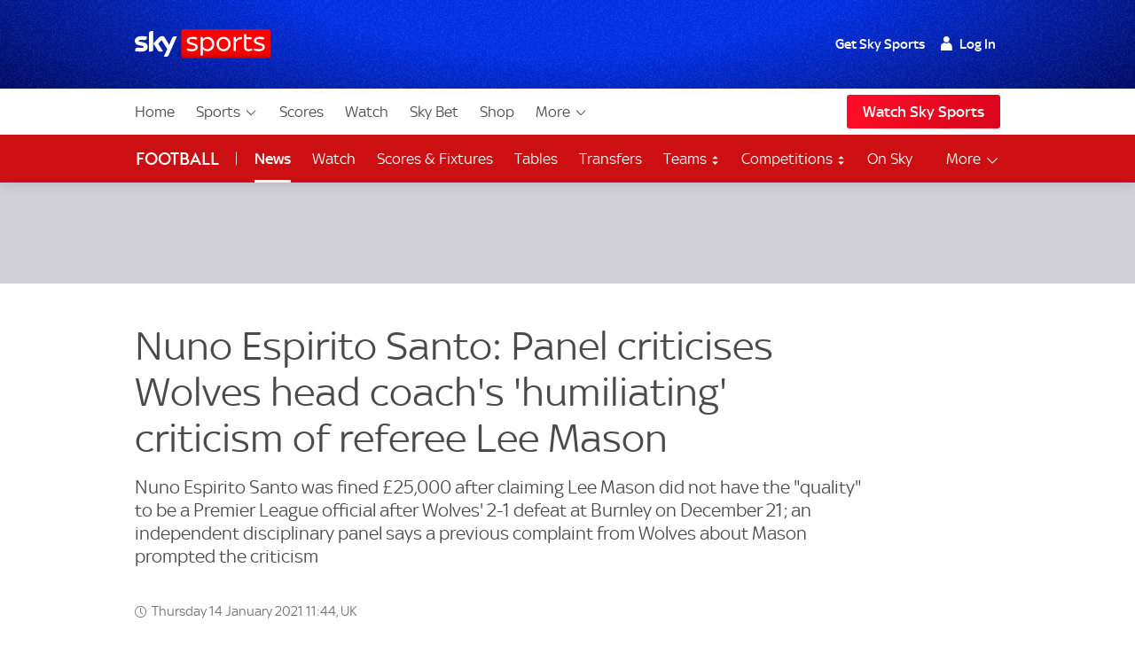

--- FILE ---
content_type: text/html; charset=UTF-8
request_url: https://www.skysports.com/football/news/11699/12187577/nuno-espirito-santo-panel-criticises-wolves-head-coachs-humiliating-criticism-of-referee-lee-mason
body_size: 40377
content:
<!DOCTYPE html>
<html lang="en" class="no-js">
<head>
    
          <meta charset="utf-8">
          <title>Nuno Espirito Santo: Panel criticises Wolves head coach&#x27;s &#x27;humiliating&#x27; criticism of referee Lee Mason | Football News | Sky Sports</title>
        
          <meta name="robots" content="index, follow, max-snippet:-1, max-image-preview:large, max-video-preview:-1">
          
          <meta name="title" content="Nuno Espirito Santo: Panel criticises Wolves head coach&amp;#039;s &amp;#039;humiliating&amp;#039; criticism of referee Lee Mason | Football News | Sky Sports">
          <meta name="description" content="Nuno Espirito Santo was fined £25,000 after claiming Lee Mason did not have the quality to be a Premier League official after Wolves 2-1 defeat at Burnley on December 21; an independent disciplinary panel says a previous complaint from Wolves about Mason prompted the criticism">
          <meta name="keywords" content="">
          <meta http-equiv="X-UA-Compatible" content="IE=edge,chrome=1">
          
          <link rel="manifest" href="/assets/manifest.json" crossOrigin="use-credentials">
        
          <link rel="canonical" href="https://www.skysports.com/football/news/11699/12187577/nuno-espirito-santo-panel-criticises-wolves-head-coachs-humiliating-criticism-of-referee-lee-mason">
        
          
        
          <link rel="preconnect dns-prefetch" href="//mms.cmpsky.com">
          <link rel="preconnect dns-prefetch" href="//static.chartbeat.com">
          <link rel="dns-prefetch" href="//e0.365dm.com">
          <link rel="dns-prefetch" href="//e1.365dm.com">
          <link rel="dns-prefetch" href="//e2.365dm.com">
          <link rel="dns-prefetch" href="//e3.365dm.com">
          <link rel="dns-prefetch" href="//images.outbrainimg.com">
          <link rel="dns-prefetch" href="//widgets.outbrain.com">
          <link rel="dns-prefetch" href="//mcdp-nydc1.outbrain.com">
          <link rel="dns-prefetch" href="//log.outbrainimg.com">
          <link rel="dns-prefetch" href="//odb.outbrain.com">
          <link rel="dns-prefetch" href="//tcheck.outbrainimg.com">
          <link rel="dns-prefetch" href="//assets.adobedtm.com">
          <link rel="dns-prefetch" href="//cloud-static.storage.googleapis.com">
          <link rel="dns-prefetch" href="//pagead2.googlesyndication.com">
          <link rel="dns-prefetch" href="//cdn.teads.tv">
        
          <meta name="mobile-web-app-capable" content="yes">
          <meta name="apple-mobile-web-app-title" content="Sky Sports">
          <meta name="application-name" content="SkySports">
          <meta name="viewport" id="viewport" content="width=device-width, initial-scale=1.0, minimum-scale=1, viewport-fit=cover">
          <meta name="apple-mobile-web-app-status-bar-style" content="black">
          <meta name="format-detection" content="telephone=no">
          <meta name="google-site-verification" content="GeOj3ib0hXB5Iewz4HWUfve0FidZUHpPXlBi6oPOTjU">
        
          <meta property='fb:pages' content='10911153761'>
          <meta property="fb:admins" content="509247152,100000206570823">
        
          <link rel="preload" href="/assets/fonts/sky-regular.woff" as="font" type="font/woff">
  <link rel="preload" href="/assets/fonts/sky-display-medium.woff" as="font" type="font/woff">
  <link rel="preload" href="/assets/fonts/sky-medium.woff" as="font" type="font/woff">
  
  <link rel="icon" href="/favicon.ico?bypass-service-worker">
  <link rel="icon" href="/icon.svg?bypass-service-worker" type="image/svg+xml">
  <link rel="apple-touch-icon" href="/apple-touch-icon.png?bypass-service-worker">
  
  <meta name="theme-color" content="#002A91">
  
  
  
  <meta name="x:card" content="summary">
  <meta name="x:site" content="@skysports">
  <meta name="x:title" content="Nuno Espirito Santo: Panel criticises Wolves head coach&#039;s &#039;humiliating&#039; criticism of referee Lee Mason">
  <meta name="x:description" content="Nuno Espirito Santo was fined £25,000 after claiming Lee Mason did not have the quality to be a Premier League official after Wolves 2-1 defeat at Burnley on December 21; an independent disciplinary panel says a previous complaint from Wolves about Mason prompted the criticism">
  <meta name="x:image" content="https://e0.365dm.com/21/01/768x432/skysports-nuno-santo-espirito_5234326.jpg?20210111154038">
  
  
  
  
  
  
  
  <meta property="fb:app_id" content="119138771563927">
  <meta property="og:site_name" content="Sky Sports">
  <meta property="og:locale" content="en_GB">
  <meta property="og:title" content="Nuno Espirito Santo: Panel criticises Wolves head coach&#039;s &#039;humiliating&#039; criticism of referee Lee Mason">
  <meta property="og:description" content="Nuno Espirito Santo was fined £25,000 after claiming Lee Mason did not have the quality to be a Premier League official after Wolves 2-1 defeat at Burnley on December 21; an independent disciplinary panel says a previous complaint from Wolves about Mason prompted the criticism">
  <meta property="og:url" content="https://www.skysports.com/football/news/11699/12187577/nuno-espirito-santo-panel-criticises-wolves-head-coachs-humiliating-criticism-of-referee-lee-mason">
  <meta property="og:type" content="article">
  <meta property="og:image" content="https://e0.365dm.com/21/01/1600x900/skysports-nuno-santo-espirito_5234326.jpg?20210111154038">
  
  
          <script>
            if ((/iPad|iPhone|iPod/).test(navigator.userAgent)) {
                var headNode = document.getElementsByTagName("head")[0];
                var sbNode = document.createElement('meta');
                sbNode.name = 'apple-itunes-app';
                sbNode.content = 'app-id=500102120';
                headNode.appendChild(sbNode);
            }
          </script>


    

    
        <link rel="stylesheet" href="/css/min/site-main-sass-dac92e70c1b62f6a53664a7ead67465d.css">
    

    <script>!function(){window.isModernBrowser=!1,document.documentElement.classList.replace("no-js","js");const e=[];"visibilityState"in document||window.CSS&&window.CSS.supports?(window.isModernBrowser=!0,e.push("is-modern")):e.push("is-legacy"),e.forEach(e=>document.documentElement.classList.add(e))}(),window.sdc=window.sdc||{},window.sdc.checkConsent=function(e,n){null!==e&&(e.dataset.consent&&"true"===e.dataset.consent.toString()?n():new MutationObserver(function(e,t){for(var i in e)"attributes"===(i=e[i]).type&&"data-consent"===i.attributeName&&"true"===i.target.dataset.consent.toString()&&i.target.attributes.getNamedItem(i.attributeName).value&&(n(),t.disconnect())}).observe(e,{attributes:!0}))},window.sdc.executeConsentByElement=function(e){const n=window.sdc.consentIdMapping||[],t=e.dataset.vendorName;if(!document.cookie)return;const i=document.cookie.split("; ").find(function(e){return e.startsWith("consents=")});if(!i)return;const o=i.split("=")[1];if(!n)return;const s=n.filter(function(e){return e.vendorName===t})[0];s&&o.includes(":"+s.gdpId+":")?e.dataset.consent="true":e.dataset.consent="false"},window.SKY_SPORTS=window.SKY_SPORTS||{},SKY_SPORTS.getUa=function(e){function n(n){return!!e.match(n)&&parseFloat(e.match(n)[1].replace("_","."))}var t=!1;null!==new RegExp("MSIE ([0-9]{1,}[.0-9]{0,})").exec(e)&&(t=parseFloat(RegExp.$1));var i=e.match(/iPad/),o=e.match(/iP/),s=e.match(/android/i),r=e.match(/windows phone/i),d=navigator.platform.match(/mac|win/i),a={classList:""};return r&&((a={mobile:!0,windowsphone:!0,name:"windowsphone",version:n(/os ([0-9]\.[0-9])/i)||n(/windows phone ([0-9]\.[0-9])/i)}).classList=[a.name,a.name+a.version,"mobile"].join(" ")),t&&((a={msie:!0,name:"msie",version:t}).classList=[a.name,a.name+a.version].join(" ")),(i||o)&&((a={ios:!0,name:i?"ipad":"iphone",mobile:!0,version:n(/os ([1-9]\_[0-9])/i)}).classList=[a.name,a.name+a.version,a.device,"ios","ios"+a.version,"mobile"].join(" ")),s&&((a={android:!0,name:"android",mobile:!0,version:n(/android ([1-9]\.[0-9])/i)}).classList=[a.name,a.name+a.version,"mobile"].join(" ")),d&&(a.desktop=!0,a.classList+=" desktop"),a},SKY_SPORTS.device=SKY_SPORTS.getUa(navigator.userAgent),function(){function e(e){for(var n=document.cookie.split(";"),t=-1;++t<n.length;){var i=n[t].split("=");if(i[0].match(e))return decodeURIComponent(i[1])}return""}function n(e){return!!e}function t(){var e=window.SKY_SPORTS.user;return e.isLoggedIn?e.isSkySports?1:e.isWholesale?3:4:2}window.SKY_SPORTS=window.SKY_SPORTS||{},function i(){var o=e("interactive"),s=o?JSON.parse(o):{},r={isLoggedIn:n(e("skySportsSSO")),getType:t,set:i,entitlements:"ent"in s?s.ent:[]};r.isLoggedIn&&(r.name=function(e){return e.f||""}(s),r.isSkyHD=function(e){return 1===e.hd}(s),r.isSky=function(e){return 1===e.st}(s),r.isSkySports=function(e){return 2===e.st}(s),r.isNowTV=function(e){return 3===e.st}(s),r.isWholesale=function(e){return!(!e||!e.w)}(s),s.country&&(r.country=s.country)),window.SKY_SPORTS.user=r}()}(),function(){function e(){for(var t=document.querySelectorAll("img[data-lazy]"),i=-1;++i<t.length;){var o=t[i];n(o)&&("PICTURE"===o.parentNode.nodeName?o.parentNode.querySelectorAll("source").forEach(function(e){e.setAttribute("srcset",e.getAttribute("data-srcset"))}):o.setAttribute("srcset",o.getAttribute("data-srcset")),o.removeAttribute("data-lazy"))}setTimeout(function(){window.requestAnimationFrame(e)},250)}function n(e){var n=e.getBoundingClientRect();return 0!==n.width&&(!(n.bottom<0)&&!((window.outerHeight||window.innerHeight)-n.top<50))}NodeList.prototype.forEach||(NodeList.prototype.forEach=Array.prototype.forEach),"srcset"in new Image&&setTimeout(function(){e()},500)}(),function(){document.documentElement.classList.remove("no-js"),window.isModernBrowser=!1;var e=["js","is-legacy"];("visibilityState"in document||window.CSS&&window.CSS.supports)&&(window.isModernBrowser=!0,e=["js","is-modern"]),"undefined"==typeof SKY_SPORTS_APP&&"undefined"==typeof appWrapper&&"undefined"==typeof AndroidApp||e.push("sdc-app-bridge-active"),window.sdc=window.sdc||{};var n="ontouchstart"in document.documentElement&&/Android|iPhone|iPad|iPod|Mac OS/i.test(navigator.userAgent);window.sdc.isDesktop=!n,window.sdc.isMobile=n,document.head.insertAdjacentHTML("beforeend","<style>"+(window.sdc.isInApp?".ui-is-hidden--in-app":n?".ui-is-hidden--mobile":".ui-is-hidden--desktop")+"{display: none !important;}</style>"),Array.prototype.push.apply(e,[window.sdc.isInApp&&"ui-is-in-app",window.sdc.isDesktop&&"ui-is-desktop",window.sdc.isMobile&&!window.sdc.isInApp&&"ui-is-mobile"].filter(function(e){return e})),document.documentElement.classList.add(...e)}();</script>
        <script>
            window.sdc = window.sdc || {};
            window.sdc.environment = 'prod';
        </script>
    
      <link rel="stylesheet" href="/css/min/site-article-5696e01b91293ab7e7d46e5f82e9528b.css">
    

        <script type="application/ld+json">
          {"@context": "http://schema.org","@type": "NewsArticle","alternativeHeadline": "Panel criticises Nuno's 'humiliating' Mason criticism","articleBody": "A previous Wolves complaint about referee Lee Mason prompted \"humiliating\" criticism from Nuno Espirito Santo following December's game at Burnley, according to an independent disciplinary panel. The Wolves head coach was fined for post-match comments in which he questioned whether Mason had the \"quality\" to be a Premier League official, following the 2-1 defeat at Burnley on December 21. In published written reasons, the panel concluded Nuno \"went into the game with a certain level of animus\" after Wolves reported Mason in the aftermath of their 1-1 draw against Newcastle on October 25. Wolves boss Nuno fined &#163;25k over Lee Mason commentsNuno charged for comments towards ref MasonKeane heads Everton into fourth at WolvesThe panel heard how Wolves felt the complaint resulted in Mason's temporary demotion to the Championship for a short time, with Nuno expressing \"his surprise and unhappiness\" at the \"subsequent appointment to the fixture against Burnley\". The panel unanimously concluded that the criticism \"would have been utterly humiliating\" for the official, and warned that public criticism of a referee could have a serious effect on mental health, \"even for those as experienced as Mr Mason\". They added behaviour such as Nuno's contributes to a climate where match officials are viewed as \"fair game\" and can \"create a perception that such conduct is acceptable at all levels of the game\".  According to the panel, Nuno launched an \"opportunistic attack on the professional competence of Lee Mason\" after he told Sky Sports \"the referee does not have the quality to whistle in a game in the Premier League\". The panel said the words were \"wholly unsolicited by the interviewers\". However, the three-person commission acknowledged that Nuno \"deserves credit\" for his prompt admission of the charge and \"what appears to be a genuine apology, in general, and to Mr Mason\".","mainEntityOfPage": {"@type": "WebPage","url": "/football/news/11699/12187577/nuno-espirito-santo-panel-criticises-wolves-head-coachs-humiliating-criticism-of-referee-lee-mason"},"wordCount": "298","inLanguage": "en-GB","genre": "soccer","publisher": {"@type": "Organization","@id": "#Publisher","name": "Sky Sports","logo": {"@type": "ImageObject","@id": "#Logo","url": "https://e0.365dm.com/tvlogos/channels/Sky-Sports-Logo.png","width": "172","height": "36"}},"headline": "Nuno Espirito Santo: Panel criticises Wolves head coach&#x27;s &#x27;humiliating&#x27; criticism of referee Lee Mason","description": "A previous Wolves complaint about referee Lee Mason prompted \"humiliating\" criticism from Nuno Espirito Santo, according to an independent disciplinary panel.","dateline": "London,UK","copyrightHolder": {"@id":"#Publisher"},"author": {"@id":"#Publisher"},"datePublished": "2021-01-14T11:06:00+0000","dateModified": "2021-01-14T11:44:00+0000","dateCreated": "2021-01-14T11:06:00+0000","image": {"@type": "ImageObject","url": "https://e0.365dm.com/21/01/2048x1152/skysports-nuno-santo-espirito_5234326.jpg?20210111154038","width": 2048,"height": 1152 } ,"url":"/football/news/11699/12187577/nuno-espirito-santo-panel-criticises-wolves-head-coachs-humiliating-criticism-of-referee-lee-mason"  }
        </script>
        

        <script type="application/ld+json">
      {"@context":"http:\/\/schema.org","@type":"Organization","name":"Sky Sports","legalName":"Sky Sports LIMITED","url":"https:\/\/www.skysports.com\/","description":"Watch the best live coverage of your favourite sports: Football, Golf, Rugby, Cricket, Tennis, F1, Boxing, plus the latest sports news, transfers and scores.","logo":{"@type":"ImageObject","url":"https:\/\/e0.365dm.com\/tvlogos\/channels\/Sky-Sports-Logo.png","width":172,"height":36},"foundingDate":1989,"founders":{"@type":"Person","name":"Rupert Murdoch"},"address":{"@type":"PostalAddress","streetAddress":"Grant Way","addressLocality":"Isleworth","addressRegion":"Greater London","postalCode":"TW7 5QD","addressCountry":"United Kingdom"},"contactPoint":{"@type":"ContactPoint","contactType":"customer support","telephone":"[(+44) 0330 041 2639]","email":"sports@sky.com"},"sameAs":["https:\/\/www.facebook.com\/skysports","https:\/\/twitter.com\/skysports","https:\/\/www.instagram.com\/skysports","https:\/\/www.youtube.com\/skysports","https:\/\/en.wikipedia.org\/wiki\/Sky_Sports","https:\/\/plus.google.com\/+SoccerAMOfficial"]}

        </script>

        <script type="application/ld+json">
      {"@context":"http:\/\/schema.org","@type":"WebSite","name":"Sky Sports","url":"http:\/\/www.skysports.com"}

        </script>

    
                <script type="application/ld+json">
                    {"@context": "https://schema.org","@type": "VideoObject","name": "Nuno expresses his frustration with Mason after his side's 2-1 loss to Burnley","description": "Wolves head coach Nuno Espirito Santo shares his feelings on referee Lee Mason after his side's 2-1 loss to Burnley in the Premier League.","thumbnailUrl": ["https://e0.365dm.com/20/12/150x150/Ut_HKthATH4eww8X4xMDoxOjBzMTt2bJ_5215240.jpg?20201221194759","https://e0.365dm.com/20/12/768x432/Ut_HKthATH4eww8X4xMDoxOjBzMTt2bJ_5215240.jpg?20201221194759","https://e0.365dm.com/20/12/800x600/Ut_HKthATH4eww8X4xMDoxOjBzMTt2bJ_5215240.jpg?20201221194759"],"uploadDate": "2020-12-21T19:47:58+0000","duration": "PT0H3M51S","embedUrl": "/embed/video/5215239"}
                </script>
                <script type="application/ld+json">
                    {"@context": "https://schema.org","@type": "VideoObject","name": "FREE TO WATCH: Highlights from Everton's win over Wolves in the Premier League.","description": "FREE TO WATCH: Highlights from Everton's win over Wolves in the Premier League.","thumbnailUrl": ["https://e0.365dm.com/21/01/150x150/skysports-everton-wolves-premier-league_5235710.jpg?20210112222052","https://e0.365dm.com/21/01/768x432/skysports-everton-wolves-premier-league_5235710.jpg?20210112222052","https://e0.365dm.com/21/01/800x600/skysports-everton-wolves-premier-league_5235710.jpg?20210112222052"],"uploadDate": "2021-01-12T22:17:45+0000","duration": "PT0H3M1S","embedUrl": "/embed/video/5235704"}
                </script>
            
                


                    <script data-consent="false" data-vendor-name="adobe-analytics">
                        var init = function () {
                            var script = document.createElement('script');
                            script.src = '//assets.adobedtm.com/launch-ENd3e4df0dfde7473d823092cac7cd0611.min.js';
                            document.body.appendChild(script);
                        };
            
                        (function(){
                            if (!window.sdc || !window.sdc.checkConsent){
                                init();
                                return;
                            }
            
                            window.sdc.checkConsent(document.currentScript, init);
                        })();
                    </script>
            

                <script>function _typeof(t){return(_typeof="function"==typeof Symbol&&"symbol"==typeof Symbol.iterator?function(t){return typeof t}:function(t){return t&&"function"==typeof Symbol&&t.constructor===Symbol&&t!==Symbol.prototype?"symbol":typeof t})(t)}!function(){for(var t,e,o=[],r=window,n=r;n;){try{if(n.frames.__tcfapiLocator){t=n;break}}catch(t){}if(n===r.top)break;n=r.parent}t||(function t(){var e=r.document,o=!!r.frames.__tcfapiLocator;if(!o)if(e.body){var n=e.createElement("iframe");n.style.cssText="display:none",n.name="__tcfapiLocator";var a=e.body.children[0];a.parentNode.insertBefore(n,a)}else setTimeout(t,5);return!o}(),r.__tcfapi=function(){for(var t=arguments.length,r=new Array(t),n=0;n<t;n++)r[n]=arguments[n];if(!r.length)return o;"setGdprApplies"===r[0]?r.length>3&&2===parseInt(r[1],10)&&"boolean"==typeof r[3]&&(e=r[3],"function"==typeof r[2]&&r[2]("set",!0)):"ping"===r[0]?"function"==typeof r[2]&&r[2]({gdprApplies:e,cmpLoaded:!1,cmpStatus:"stub"}):o.push(r)},r.addEventListener("message",(function(t){var e="string"==typeof t.data,o={};if(e)try{o=JSON.parse(t.data)}catch(t){}else o=t.data;var r="object"===_typeof(o)?o.__tcfapiCall:null;r&&window.__tcfapi(r.command,r.version,(function(o,n){var a={__tcfapiReturn:{returnValue:o,success:n,callId:r.callId}};t&&t.source&&t.source.postMessage&&t.source.postMessage(e?JSON.stringify(a):a,"*")}),r.parameter)}),!1))}(); </script>
                <script>
                    window._sp_queue = [];
                    window._sp_ = {
                        config: {
                            accountId: 630,
                            propertyId: 2370,
                            
                            
                            consentLanguage: "uk",
                            baseEndpoint: 'https://cdn.privacy-mgmt.com',
                            gdpr: { },
                            events: {
                                onSPPMObjectReady: function() {
                                    document.body.addEventListener('click', function(e){
                                        if (e.target.matches("a[href='#privacy-options']")) {
                                            e.preventDefault();
                                            window._sp_.gdpr.loadPrivacyManagerModal(617780);
                                        }
                                    })
                                }
                            }
                        }
                    }
                </script>
                <script src='https://cdn.privacy-mgmt.com/unified/wrapperMessagingWithoutDetection.js' async></script>
                    <script>
                window.sdc = window.sdc || {};
                window.sdc.consentIdMapping = JSON.parse('[{"vendorName":"chartbeat","env":["uk","de"],"gdpId":1,"sourcepointId":"5ea172e36ede87504f7b4590"},{"vendorName":"userzoom","env":["uk"],"gdpId":2,"sourcepointId":"6137185aa2286349e51b0c65"},{"vendorName":"peer-39","env":["uk"],"gdpId":3,"sourcepointId":"5f058e622c911e101682422b"},{"vendorName":"google-tag-manager","env":["uk"],"gdpId":4,"sourcepointId":"5e952f6107d9d20c88e7c975"},{"vendorName":"youtube","env":["uk"],"gdpId":5,"sourcepointId":"5e7ac3fae30e7d1bc1ebf5e8"},{"vendorName":"oddschecker","env":["uk"],"gdpId":6,"sourcepointId":"620d1fcfbfe37007e90941d9"},{"vendorName":"twitter","env":["uk"],"gdpId":7,"sourcepointId":"5fab0c31a22863611c5f8764"},{"vendorName":"instagram","env":["uk"],"gdpId":8,"sourcepointId":"5e717c8e69966540e4554f05"},{"vendorName":"facebook","env":["uk"],"gdpId":9,"sourcepointId":"5f1b2fbdb8e05c3057240f56"},{"vendorName":"spreaker","env":["uk"],"gdpId":10,"sourcepointId":"5f33bda0cfb5e201a573d55f"},{"vendorName":"apple-inc","env":["uk"],"gdpId":11,"sourcepointId":"5ed6252db8e05c4a1e720f28"},{"vendorName":"spotify","env":["uk"],"gdpId":12,"sourcepointId":"5e7f6927b8e05c111d01b40f"},{"vendorName":"shorthand","env":["uk"],"gdpId":13,"sourcepointId":"5fa18d9b8156a6543f670816"},{"vendorName":"datawrapper","env":["uk"],"gdpId":14,"sourcepointId":"5f96d385a228635d7b29aca1"},{"vendorName":"monterosa","env":["uk","de"],"gdpId":15,"sourcepointId":"63628d0edb16a60585b7ff32"},{"vendorName":"nba","env":["uk"],"gdpId":16,"active":true,"sourcepointId":"638f21b0a1ef3b04d911b6b1"},{"vendorName":"qualtrics","env":["uk"],"gdpId":18,"active":true,"sourcepointId":"5f1b2fbeb8e05c3057240fa0"},{"vendorName":"google-analytics","env":["uk"],"gdpId":19,"active":true,"sourcepointId":"5e542b3a4cd8884eb41b5a72"},{"vendorName":"adobe-analytics","env":["uk"],"gdpId":20,"active":true,"sourcepointId":"5ed7a9a9e0e22001da9d52ad"},{"vendorName":"checkd","env":["uk"],"gdpId":21,"active":true,"sourcepointId":"68e76f5d68c068df4c5d65a4"},{"vendorName":"captivate","env":["uk"],"gdpId":22,"active":true,"sourcepointId":"6790d1a56da1ec056bf154a4"}]' || 'null');
                if (!window.sdc.consentIdMapping) {
                    throw new Error('Consent Id Mapping not found');
                }
    
            window.sdc = window.sdc || {};
            window.sdc.consentRoadblockMapping = JSON.parse('{"default":{"text":"Due to your consent preferences, you\u2019re not able to view this.","link":"#privacy-options","link-text":"Open Privacy Options","style":"--width: 7; --height:4;","aspect-ratio":"16\/9","single-click-enabled":true},"tweet":{"title":"Twitter","text":"Due to your consent preferences, you\u2019re not able to view this.","link":"#privacy-options","link-text":"Open Privacy Options","style":"--width: 7; --height:4;","aspect-ratio":"16\/9","single-click-enabled":true,"vendor-name":"twitter"},"datawrapper":{"title":"Datawrapper","text":"Due to your consent preferences, you\u2019re not able to view this.","link":"#privacy-options","link-text":"Open Privacy Options","style":"--width: 7; --height:4;","aspect-ratio":"16\/9","single-click-enabled":true,"vendor-name":"datawrapper"},"youtube":{"title":"YouTube","text":"Due to your consent preferences, you\u2019re not able to view this.","link":"#privacy-options","link-text":"Open Privacy Options","style":"--width: 7; --height:4;","aspect-ratio":"16\/9","single-click-enabled":true,"vendor-name":"youtube"},"spotify-podcast-markup":{"title":"Spotify","text":"Due to your consent preferences, you\u2019re not able to view this.","link":"#privacy-options","link-text":"Open Privacy Options","style":"--width: 7; --height:4;","aspect-ratio":"16\/9","single-click-enabled":true,"vendor-name":"spotify"},"apple-podcast-markup":{"title":"Apple Podcasts","text":"Due to your consent preferences, you\u2019re not able to view this.","link":"#privacy-options","link-text":"Open Privacy Options","style":"--width: 7; --height:4;","aspect-ratio":"16\/9","single-click-enabled":true,"vendor-name":"apple-inc"},"spreaker-podcast-markup":{"title":"Spreaker","text":"Due to your consent preferences, you\u2019re not able to view this.","link":"#privacy-options","link-text":"Open Privacy Options","style":"--width: 7; --height:4;","aspect-ratio":"16\/9","single-click-enabled":true,"vendor-name":"spreaker"},"monterosa":{"title":"Monterosa","text":"Due to your consent preferences, you\u2019re not able to view this.","link":"#privacy-options","link-text":"Open Privacy Options","style":"--width: 7; --height:4;","aspect-ratio":"16\/9","single-click-enabled":true,"vendor-name":"monterosa"},"facebook":{"title":"Facebook","text":"Due to your consent preferences, you\u2019re not able to view this.","link":"#privacy-options","link-text":"Open Privacy Options","style":"--width: 7; --height:4;","aspect-ratio":"16\/9","single-click-enabled":true,"vendor-name":"facebook"},"instagram-markup":{"title":"Instagram","text":"Due to your consent preferences, you\u2019re not able to view this.","link":"#privacy-options","link-text":"Open Privacy Options","style":"--width: 7; --height:4;","aspect-ratio":"16\/9","single-click-enabled":true,"vendor-name":"instagram"},"captivate-podcast-markup":{"title":"Captivate","text":"Due to your consent preferences, you\u2019re not able to view this.","link":"#privacy-options","link-text":"Open Privacy Options","style":"--width: 7; --height:4;","aspect-ratio":"16\/9","single-click-enabled":true,"vendor-name":"captivate"}}' || 'null');
    
            window.sdc.createConsentCookie = function(vendorConsents) {
                const consentedVendors = vendorConsents.consentedVendors || [];
                const grants = vendorConsents.grants;
                const mappedVendors = [...new Set(consentedVendors
                        .filter(vendor => grants[vendor._id].vendorGrant)
                        .map(vendor => vendor._id)
                        .map(id => {
                            return window.sdc.consentIdMapping.find(
                                    vendorRecord => vendorRecord.sourcepointId === id
                            );
                        })
                        .filter(record => !!record))];
    
                const consentString = ":" + mappedVendors.map(vendor => vendor.gdpId).join(':') + ":";
                let expiryDate = new Date();
                expiryDate.setMonth(expiryDate.getMonth() + 3);
                let consentCookieString = 'consents=' + consentString +'; expires=' + expiryDate + '; path=/';
                    consentCookieString += '; domain=.skysports.com'
                document.cookie = consentCookieString;
                mappedVendors
                    .forEach(vendor => {
                        document.querySelectorAll(`[data-vendor-name="${vendor.vendorName.toLowerCase()}"]`).forEach((e) => e.dataset.consent = true);
                    });
    
                document.querySelectorAll(`[data-vendor-name="iab-vendor"]`).forEach((e) => e.dataset.consent = true);
    
                const pendingVendors = document.querySelectorAll('[data-consent="pending"]');
                if (pendingVendors.length){
                    pendingVendors.forEach(vendor => {
                        vendor.dataset.consent = false;
                    });
                }
            }
    
            if (typeof __tcfapi !== 'undefined') {
                __tcfapi('addEventListener', 2, function(tcData, success) {
                    if (success) {
                        if (tcData.eventStatus === 'useractioncomplete') {
                            document.cookie.split('; ').forEach((cookie) => {
                                document.cookie = cookie.split('=')[0] + '={}; expires=Thu, 01 Jan 1970 00:00:00 UTC; domain=skysports.com; ';
                            });
    
                           __tcfapi('getCustomVendorConsents', 2, function(vendorConsents, success) {
                               if (success) {
                                   window.sdc.createConsentCookie(vendorConsents)
                               }
                           })
                        }
                    }
                });
            }
    
            document.addEventListener("DOMContentLoaded", () => {
                const consentsCookie = document.cookie
                    .split('; ')
                    .find(row => row.startsWith('consents='));
                if (consentsCookie) {
                    const consentsValue = consentsCookie.split('=')[1];
                    for (const vendor of window.sdc.consentIdMapping) {
                        if (consentsValue.includes(`:${vendor.gdpId}:`)) {
                            document.querySelectorAll(`[data-vendor-name="${vendor.vendorName}"]:not([data-consent="true"])`).forEach((e) => {
                                if (e) {
                                    e.dataset.consent = true
                                }
                            });
                        } else {
                            document.querySelectorAll(`[data-vendor-name="${vendor.vendorName}"]:not([data-consent="false"])`).forEach((e) => {
                                if (e) {
                                    e.dataset.consent = false
                                }
                            });
                        }
                  }
                  document.querySelectorAll(`[data-vendor-name="iab-vendor"]`).forEach((function(e) {
                      e.dataset.consent = true
                  }));
                }
    
                    if (!consentsCookie && typeof __tcfapi !== 'undefined') {
                        __tcfapi('getCustomVendorConsents', 2, function(vendorConsents, success) {
                            if (success && !vendorConsents.newUser) {
                                window.sdc.createConsentCookie(vendorConsents)
                            }
                        })
                    }
    
            });
        </script>
    
            <script type="application/javascript" data-component-name="sdc-site-open-tracing">
            window.OPEN_TRACING_CONFIG = {
                serviceName: "uk-sport-web",
                serverUrl: "https://insights.digitalcontent.sky",
                sampleRatePercentage: "5",
                environment: "prod",
                provider: "elastic",
                pageLoadTransactionName: "sport_article_page",
                logLevel: "warn",
                javascriptOnlyMode: true
            };
            </script>

        <script src=""></script>



</head>
<body class="" data-component-name="sdc-base-element-filter"
      data-element-filter-rules="[{&quot;selector&quot;:&quot;.site-footer [href*&#x3D;\&quot;sky-sports-racing\&quot;]&quot;,&quot;objectProperty&quot;:&quot;window.SKY_SPORTS.user.isWholesale&quot;,&quot;objectPropertyValue&quot;:true,&quot;hideParent&quot;:true}]" >

<a class="sdc-site-a11y-skip-links" tabindex="0" href="#main" data-component-name="sdc-site-a11y-skip-links">Skip to content</a>


            <header id="site-header">
                    <div class="blackjack-sdc-digrev-header" data-component-name="ui-digrev-header" data-testid="digrev-header">
                      <div class="site-header ">
                    
                        <div class="site-header__body-bg" aria-hidden="true"></div>
                        <div class="site-header__body site-wrap site-wrap-padding">
                    
                          <div class="site-header__col site-header__col--branding">
                            <a href="/" class="svg-logo site-header__logo-link" data-testid="site-header__logo-link" aria-label="Home">
                              <img class="site-header__logo-image" src="/assets/ui-graphics/ui-site-header-sky-sports-logo.svg" alt="Sky Sports" loading="eager">
                              <span class="u-hide-visually">Sky Sports Homepage</span>
                            </a>
                          </div>
                    
                          <div class="site-header__col site-header__col--login">
                            <div class="site-login" data-role="site-login">
                              <script type="text/template" class="login-text" data-role="default">
                                <!--default-->
                                <ul class="site-login__links">
                                  <li class="site-login__item site-login__item--promo"><a href="/watch/get-sky" data-testid="site-login__link" class="site-login__link">Get Sky Sports</a></li>
                                  <li class="site-login__item"><a class="site-login__link site-login__link--has-icon site-login__link--user callfn" data-testid="site-login__link" href="/auth/login" data-mobile-url="/sso/signin/mobile" data-desktop-url="/sso/signin/desktop" data-lite="true"><span class="site-login__link--user-icon"></span> Log In</a></li>
                                </ul>
                              </script>
                              <script type="text/template" class="login-text" data-role="isSkySports">
                                <!-- sky sports user logged in -->
                                <ul class="site-login__links">
                                  <li class="site-login__item"><span class="site-login__link site-login__link--has-icon site-login__link--user"><span class="site-login__link--user-icon"></span> #{name}</span></li>
                                  <li class="site-login__item"><a href="/signout" data-testid="site-login__link" class="site-login__link site-login__link--signout">Log Out</a></li>
                                </ul>
                              </script>
                              <script type="text/template" class="login-text" data-role="isSky">
                                <!-- sky sports user logged in -->
                                <ul class="site-login__links">
                                  <li class="site-login__item site-login__item--promo"><a href="/watch/get-sky" data-testid="site-login__link" class="site-login__link">Upgrade</a></li>
                                  <li class="site-login__item"><span class="site-login__link site-login__link--has-icon site-login__link--user"><span class="site-login__link--user-icon"></span> #{name}</span></li>
                                  <li class="site-login__item"><a href="/signout" data-testid="site-login__link" class="site-login__link site-login__link--signout">Log Out</a></li>
                                </ul>
                              </script>
                              <script type="text/template" class="login-text" data-role="isNowTv">
                                <!-- now tv customer -->
                                <ul class="site-login__links">
                                  <li class="site-login__item site-login__item--promo"><a href="/watch/get-sky" data-testid="site-login__link" class="site-login__link">Get Sky Sports</a></li>
                                  <li class="site-login__item"><span class="site-login__link site-login__link--has-icon site-login__link--user"><span class="site-login__link--user-icon"></span> #{name}</span></li>
                                  <li class="site-login__item"><a href="/signout" data-testid="site-login__link" class="site-login__link site-login__link--signout">Log Out</a></li>
                                </ul>
                              </script>
                              <script type="text/template" class="login-text" data-role="isLoggedIn">
                                <!-- just a sky id login -->
                                <ul class="site-login__links">
                                  <li class="site-login__item site-login__item--promo"><a href="/watch/get-sky" data-testid="site-login__link" class="site-login__link">Get Sky Sports</a></li>
                                  <li class="site-login__item"><span class="site-login__link site-login__link--has-icon site-login__link--user"><span class="site-login__link--user-icon"></span> #{name}</span></li>
                                  <li class="site-login__item"><a href="/signout" data-testid="site-login__link" class="site-login__link site-login__link--signout">Log Out</a></li>
                                </ul>
                              </script>
                              <script type="text/template" class="login-text" data-role="isWholesale">
                                <!-- wholesale customer -->
                                <ul class="site-login__links">
                                  <li class="site-login__item"><span class="site-login__link site-login__link--has-icon site-login__link--user"><span class="site-login__link--user-icon"></span> </span></li>
                                  <li class="site-login__item"><a href="/signout?url=" data-testid="site-login__link" class="site-login__link site-login__link--signout">Log Out</a></li>
                                </ul>
                              </script>
                            </div>
                          </div>
                    
                          <a class="site-header__col site-header__col--hamburger" data-role="open-left-hand-nav" href="#no-js-nav" aria-controls="site-nav-desktop-wrap">
                            <svg version="1.1" xmlns="http://www.w3.org/2000/svg" xmlns:xlink="http://www.w3.org/1999/xlink" xml:space="preserve" class="site-header__nav-button" role="presentation" viewBox="0 384 2048 1280">
                              <rect y="384" width="2048" height="256"></rect>
                              <rect y="896" width="2048" height="256"></rect>
                              <rect y="1408" width="2048" height="256"></rect>
                            </svg>
                            <span class="u-hide-visually">Menu</span>
                          </a>
                    
                        </div>
                        
                        <!-- desktop nav -->
                        <div class="site-nav-desktop__wrap site-wrap site-wrap-padding" >
                          <div class="site-nav-desktop" role="navigation" aria-label="Main" data-role="main-nav" id="site-nav-desktop-wrap">
                            <div class="site-login site-login--mobile" data-role="site-login">
                              <script type="text/template" class="login-text" data-role="default">
                                <!--default-->
                                <ul class="site-login__links">
                                  <li class="site-login__item site-login__item--promo"><a href="/watch/get-sky" data-testid="site-login__link" class="site-login__link">Get Sky Sports</a></li>
                                  <li class="site-login__item"><a class="site-login__link site-login__link--has-icon site-login__link--user callfn" data-testid="site-login__link" href="/auth/login" data-mobile-url="/sso/signin/mobile" data-desktop-url="/sso/signin/desktop" data-lite="true"><span class="site-login__link--user-icon"></span> Log In</a></li>
                                </ul>
                              </script>
                              <script type="text/template" class="login-text" data-role="isSkySports">
                                <!-- sky sports user logged in -->
                                <ul class="site-login__links">
                                  <li class="site-login__item"><span class="site-login__link site-login__link--has-icon site-login__link--user"><span class="site-login__link--user-icon"></span> #{name}</span></li>
                                  <li class="site-login__item"><a href="/signout?url=" data-testid="site-login__link" class="site-login__link site-login__link--signout">Log Out</a></li>
                                </ul>
                              </script>
                              <script type="text/template" class="login-text" data-role="isSky">
                                <!-- sky sports user logged in -->
                                <ul class="site-login__links">
                                  <li class="site-login__item site-login__item--promo"><a href="/watch/get-sky" data-testid="site-login__link" class="site-login__link">Upgrade</a></li>
                                  <li class="site-login__item"><span class="site-login__link site-login__link--has-icon site-login__link--user"><span class="site-login__link--user-icon"></span> #{name}</span></li>
                                  <li class="site-login__item"><a href="/signout?url=" data-testid="site-login__link" class="site-login__link site-login__link--signout">Log Out</a></li>
                                </ul>
                              </script>
                              <script type="text/template" class="login-text" data-role="isNowTv">
                                <!-- now tv customer -->
                                <ul class="site-login__links">
                                  <li class="site-login__item site-login__item--promo"><a href="/watch/get-sky" data-testid="site-login__link" class="site-login__link">Get Sky Sports</a></li>
                                  <li class="site-login__item"><span class="site-login__link site-login__link--has-icon site-login__link--user"><span class="site-login__link--user-icon"></span> #{name}</span></li>
                                  <li class="site-login__item"><a href="/signout?url=" data-testid="site-login__link" class="site-login__link site-login__link--signout">Log Out</a></li>
                                </ul>
                              </script>
                              <script type="text/template" class="login-text" data-role="isLoggedIn">
                                <!-- just a sky id login -->
                                <ul class="site-login__links">
                                  <li class="site-login__item site-login__item--promo"><a href="/watch/get-sky" data-testid="site-login__link" class="site-login__link">Get Sky Sports</a></li>
                                  <li class="site-login__item"><span class="site-login__link site-login__link--has-icon site-login__link--user"><span class="site-login__link--user-icon"></span> #{name}</span></li>
                                  <li class="site-login__item"><a href="/signout?url=" data-testid="site-login__link" class="site-login__link site-login__link--signout">Log Out</a></li>
                                </ul>
                              </script>
                              <script type="text/template" class="login-text" data-role="isWholesale">
                                <!-- wholesale customer -->
                                <ul class="site-login__links">
                                  <li class="site-login__item"><span class="site-login__link site-login__link--has-icon site-login__link--user"><span class="site-login__link--user-icon"></span> </span></li>
                                  <li class="site-login__item"><a href="/signout?url=" data-testid="site-login__link" class="site-login__link site-login__link--signout">Log Out</a></li>
                                </ul>
                              </script>
                            </div>
                            <ul class="site-nav-desktop__body">
                              <li class="site-nav-desktop__item">
                                <a href="/" data-testid="site-nav-desktop__item-link" class="site-nav-desktop__item-link">Home</a>
                              </li>
                              <li class="site-nav-desktop__item">
                                <button href="#no-js-nav" data-testid="site-nav-desktop__item-button--sports" class="site-nav-desktop__item-link site-nav-desktop__item-link--more" aria-expanded="false" aria-controls="site-nav-desktop-sports-more-nav" id="site-nav-desktop-sports-more">
                                  Sports<svg class="site-nav-desktop__icon" xmlns="http://www.w3.org/2000/svg" viewBox="0 0 34 34" aria-hidden="true">
                                    <path d="M6.02 12.67c.01.194.087.362.247.525l.188.192L16.52 23.45c.188.19.44.294.706.294s.518-.104.707-.293l10.135-10.134.123-.126c.162-.163.24-.332.248-.53.006-.173-.155-.438-.442-.725-.187-.187-.386-.368-.59-.537-.05-.04-.096-.078-.138-.11l-.496.495-9.193 9.193-.355.354-.354-.354-9.197-9.198-.484-.484c-.043.033-.09.07-.14.112-.204.168-.402.348-.59.536-.285.288-.446.553-.44.727z"></path>
                                  </svg>
                                </button>
                                <nav class="site-nav-desktop__menu" aria-labelledby="site-nav-desktop-sports-more" id="site-nav-desktop-sports-more-nav">
                                  <div class="site-nav-desktop__menu-body">
                                    <ul class="site-nav-desktop__menu-links">
                                      <li class="site-nav-desktop__menu-item"><a class="site-nav-desktop__menu-link" data-testid="site-nav-desktop__menu-link" href="/football">Football</a></li>
                                      <li class="site-nav-desktop__menu-item"><a class="site-nav-desktop__menu-link" data-testid="site-nav-desktop__menu-link" href="/f1">F1</a></li>
                                      <li class="site-nav-desktop__menu-item"><a class="site-nav-desktop__menu-link" data-testid="site-nav-desktop__menu-link" href="/cricket">Cricket</a></li>
                                      <li class="site-nav-desktop__menu-item"><a class="site-nav-desktop__menu-link" data-testid="site-nav-desktop__menu-link" href="/rugby-union">Rugby Union</a></li>
                                      <li class="site-nav-desktop__menu-item"><a class="site-nav-desktop__menu-link" data-testid="site-nav-desktop__menu-link" href="/rugby-league">Rugby League</a></li>
                                      <li class="site-nav-desktop__menu-item"><a class="site-nav-desktop__menu-link" data-testid="site-nav-desktop__menu-link" href="/golf">Golf</a></li>
                                      <li class="site-nav-desktop__menu-item"><a class="site-nav-desktop__menu-link" data-testid="site-nav-desktop__menu-link" href="/boxing">Boxing</a></li>
                                      <li class="site-nav-desktop__menu-item"><a class="site-nav-desktop__menu-link" data-testid="site-nav-desktop__menu-link" href="/nfl">NFL</a></li>
                                      <li class="site-nav-desktop__menu-item"><a class="site-nav-desktop__menu-link" data-testid="site-nav-desktop__menu-link" href="/tennis">Tennis</a></li>
                                      <li class="site-nav-desktop__menu-item"><a class="site-nav-desktop__menu-link" data-testid="site-nav-desktop__menu-link" href="/nba">NBA</a></li>
                                      <li class="site-nav-desktop__menu-item"><a class="site-nav-desktop__menu-link" data-testid="site-nav-desktop__menu-link" href="/racing">Racing</a></li>
                                      <li class="site-nav-desktop__menu-item"><a class="site-nav-desktop__menu-link" data-testid="site-nav-desktop__menu-link" href="/darts">Darts</a></li>
                                      <li class="site-nav-desktop__menu-item"><a class="site-nav-desktop__menu-link" data-testid="site-nav-desktop__menu-link" href="/netball">Netball</a></li>
                                      <li class="site-nav-desktop__menu-item"><a class="site-nav-desktop__menu-link" data-testid="site-nav-desktop__menu-link" href="/mma">MMA</a></li>
                                      <li class="site-nav-desktop__menu-item"><a class="site-nav-desktop__menu-link" data-testid="site-nav-desktop__menu-link" href="/more-sports">More Sports</a></li>
                                    </ul>
                                  </div>
                                </nav>
                              </li>
                              <li class="site-nav-desktop__item"><a href="/live-scores" data-testid="site-nav-desktop__item-link" class="site-nav-desktop__item-link">Scores</a></li>
                              <li class="site-nav-desktop__item"><a href="/watch" data-testid="site-nav-desktop__item-link" class="site-nav-desktop__item-link" data-tracking-key="header|watch-link">Watch</a></li>
                              <li class="site-nav-desktop__item"><a href="https://skybet.com/?rfr&#x3D;7009749&amp;utm_medium&#x3D;SSDM&amp;utm_source&#x3D;SS_web&amp;utm_content&#x3D;ss_nav" data-testid="site-nav-desktop__item-link" class="site-nav-desktop__item-link" data-tracking-key="header|sky-bet" target="_blank">Sky Bet</a></li>
                              <li class="site-nav-desktop__item"><a href="https://shop.skysports.com/en/?_s&#x3D;bm-fi-skysports-prtsite-web-header-en" class="site-nav-desktop__item-link" target="_blank">Shop</a></li>
                              <li class="site-nav-desktop__item">
                                <button href="#no-js-nav" class="site-nav-desktop__item-link site-nav-desktop__item-link--more" data-testid="site-nav-desktop__item-button--more" aria-expanded="false" aria-controls="site-nav-desktop-more-more-nav" id="site-nav-desktop-more-more" data-testid="item-link--more">More<svg class="site-nav-desktop__icon" xmlns="http://www.w3.org/2000/svg" viewBox="0 0 34 34" aria-hidden="true">
                                  <path d="M6.02 12.67c.01.194.087.362.247.525l.188.192L16.52 23.45c.188.19.44.294.706.294s.518-.104.707-.293l10.135-10.134.123-.126c.162-.163.24-.332.248-.53.006-.173-.155-.438-.442-.725-.187-.187-.386-.368-.59-.537-.05-.04-.096-.078-.138-.11l-.496.495-9.193 9.193-.355.354-.354-.354-9.197-9.198-.484-.484c-.043.033-.09.07-.14.112-.204.168-.402.348-.59.536-.285.288-.446.553-.44.727z"></path>
                                  </svg></button>
                                <div class="site-nav-desktop__menu site-nav-desktop__menu--right" aria-labelledby="site-nav-desktop-more-more" id="site-nav-desktop-more-more-nav">
                                  <div class="site-nav-desktop__menu-body">
                                    <ul class="site-nav-desktop__menu-links" data-testid="menu-links">
                                      <li class="site-nav-desktop__menu-item"><a class="site-nav-desktop__menu-link" data-testid="site-nav-desktop__item-link" href="/podcasts">Podcasts</a></li>
                                      <li class="site-nav-desktop__menu-item"><a class="site-nav-desktop__menu-link" data-testid="site-nav-desktop__item-link" href="/watch/sport-on-sky">Upcoming on Sky</a></li>
                                      <li class="site-nav-desktop__menu-item"><a class="site-nav-desktop__menu-link" data-testid="site-nav-desktop__item-link" href="/get-sky?dcmp=gss_more_dropdown">Get Sky Sports</a></li>
                                      <li class="site-nav-desktop__menu-item"><a class="site-nav-desktop__menu-link" data-testid="site-nav-desktop__item-link" href="/mobile">Sky Sports App</a></li>
                                      <li class="site-nav-desktop__menu-item"><a class="site-nav-desktop__menu-link" data-testid="site-nav-desktop__item-link" href="/football/news/11095/13078979/now-sports-membership-q-a-how-do-i-stream-sky-sports-is-it-instant-is-there-a-contract" target="_blank">Sky Sports with no contract</a></li>
                                      <li class="site-nav-desktop__menu-item"><a class="site-nav-desktop__menu-link" data-testid="site-nav-desktop__item-link" href="https://www.kickitout.org/forms/online-reporting-form" target="_blank">Kick It Out</a></li>
                                      <li class="site-nav-desktop__menu-item"><a class="site-nav-desktop__menu-link" data-testid="site-nav-desktop__item-link" href="/football/news/topic/9087/south-asians-in-football">British South Asians in Football</a></li>
                                    </ul>
                                  </div>
                                </div>
                              </li>
                            </ul>
                            <a href="/watch" data-testid="site-nav-desktop__watch-button-link" class="site-nav-desktop__watch-button no-default-hover no-default-active" data-tracking-key="header|watch-button"><span class="site-nav-desktop__watch-button__label">Watch Sky Sports</span></a>
                          </div>
                        </div>
                      </div>
                    </div>
                    

                    <div data-testid="sitewide-localnav" class="sdc-site-localnav sdc-site-localnav--mobile sdc-site-localnav--football"
                        data-component-name="ui-sitewide-localnav" role="navigation" aria-label="Football">
                        
                            <div class="sdc-site-localnav__inner">
                                <div class="sdc-site-localnav__wrap" data-role="nav-wrap">
                                    <p class="sdc-site-localnav__header">
                                        <a href="/football"
                                            class="sdc-site-localnav__header-title" data-role="nav-header"
                                            aria-controls="sdc-site-localnav-body" aria-expanded="false">
                                            <svg xmlns="http://www.w3.org/2000/svg" viewBox="0 0 34 34" class="sdc-site-localnav__icon">
                                                <path
                                                    d="M6.02 12.67c.01.194.087.362.247.525l.188.192L16.52 23.45c.188.19.44.294.706.294s.518-.104.707-.293l10.135-10.134.123-.126c.162-.163.24-.332.248-.53.006-.173-.155-.438-.442-.725-.187-.187-.386-.368-.59-.537-.05-.04-.096-.078-.138-.11l-.496.495-9.193 9.193-.355.354-.354-.354-9.197-9.198-.484-.484c-.043.033-.09.07-.14.112-.204.168-.402.348-.59.536-.285.288-.446.553-.44.727z" />
                                            </svg>Football
                                        </a>
                                    </p>
                                    <nav class="sdc-site-localnav__body" data-role="nav-body"
                                        id="sdc-site-localnav-body">
                                        <div class="localnav__body-navigation">
                                            <div class="localnav__body-navigation__group">
                                                <ul class="sdc-site-localnav__items" data-role="nav-items" data-testid="sitewide-localnav-items">
                    <li class="sdc-site-localnav__item" data-role="nav-item" data-testid="sitewide-localnav-item" data-visibility="mobile" >
                                                        <a href="/football" 
                                                            class="sdc-site-localnav__item-link" 
                                                             data-role="nav-item-links">Home</a>
                                                    </li><li class="sdc-site-localnav__item" data-role="nav-item" data-testid="sitewide-localnav-item" >
                                                        <a href="/football/news" 
                                                            class="sdc-site-localnav__item-link"  aria-current="true" 
                                                             data-role="nav-item-links">News</a>
                                                    </li><li class="sdc-site-localnav__item" data-role="nav-item" data-testid="sitewide-localnav-item" >
                                                        <a href="/football/watch" 
                                                            class="sdc-site-localnav__item-link" 
                                                             data-role="nav-item-links">Watch</a>
                                                    </li><li class="sdc-site-localnav__item" data-role="nav-item" data-testid="sitewide-localnav-item" >
                                                        <a href="/football-scores-fixtures" 
                                                            class="sdc-site-localnav__item-link" 
                                                             data-role="nav-item-links">Scores &amp; Fixtures</a>
                                                    </li><li class="sdc-site-localnav__item" data-role="nav-item" data-testid="sitewide-localnav-item" >
                                                        <a href="/football/tables" 
                                                            class="sdc-site-localnav__item-link" 
                                                             data-role="nav-item-links">Tables</a>
                                                    </li><li class="sdc-site-localnav__item" data-role="nav-item" data-testid="sitewide-localnav-item" >
                                                        <a href="/transfer-centre" 
                                                            class="sdc-site-localnav__item-link" 
                                                             data-role="nav-item-links">Transfers</a>
                                                    </li><li class="sdc-site-localnav__item" data-role="nav-item" data-testid="sitewide-localnav-item" >
                                                                <a href="/" class="sdc-site-localnav__item-link sdc-site-localnav__item-select-button"  aria-expanded="false" data-role="select-menu-button" aria-controls="sdc-site-localnav-select-menu-teams">Teams <svg viewBox="0 0 10 13" xmlns="http://www.w3.org/2000/svg" class="sdc-site-localnav__item-select-button-icon"><path d="M540 32l-3-3h6zm0-9l3 3h-6z" fill="#fff" fill-rule="evenodd" transform="translate(-535 -22)" aria-hidden="true" /></svg></a>
                                                                <div class="sdc-site-localnav__item-select-menu" aria-hidden="true" aria-role="select-menu" id="sdc-site-localnav-select-menu-teams">
                                                                        <ul class="sdc-site-localnav__item-select-menu-additional-links">
                                                                            <li><a href="/football/teams">All Teams</a></li>
                                                                        </ul>
                                                                        <h4>Premier League</h4>
                                                                        <ul>
                                                                        <li><a href="/arsenal"><img src="https://e2.365dm.com/football/badges/24/413.png" alt="Arsenal" aria-hidden="true">Arsenal</a></li>
                                                                        <li><a href="/aston-villa"><img src="https://e2.365dm.com/football/badges/24/238.png" alt="Aston Villa" aria-hidden="true">Aston Villa</a></li>
                                                                        <li><a href="/bournemouth"><img src="https://e2.365dm.com/football/badges/24/333.png" alt="Bournemouth" aria-hidden="true">Bournemouth</a></li>
                                                                        <li><a href="/brentford"><img src="https://e2.365dm.com/football/badges/24/194.png" alt="Brentford" aria-hidden="true">Brentford</a></li>
                                                                        <li><a href="/brighton-and-hove-albion"><img src="https://e2.365dm.com/football/badges/24/212.png" alt="Brighton And Hove Albion" aria-hidden="true">Brighton And Hove Albion</a></li>
                                                                        <li><a href="/burnley"><img src="https://e2.365dm.com/football/badges/24/160.png" alt="Burnley" aria-hidden="true">Burnley</a></li>
                                                                        <li><a href="/chelsea"><img src="https://e2.365dm.com/football/badges/24/524.png" alt="Chelsea" aria-hidden="true">Chelsea</a></li>
                                                                        <li><a href="/crystal-palace"><img src="https://e2.365dm.com/football/badges/24/234.png" alt="Crystal Palace" aria-hidden="true">Crystal Palace</a></li>
                                                                        <li><a href="/everton"><img src="https://e2.365dm.com/football/badges/24/229.png" alt="Everton" aria-hidden="true">Everton</a></li>
                                                                        <li><a href="/fulham"><img src="https://e2.365dm.com/football/badges/24/407.png" alt="Fulham" aria-hidden="true">Fulham</a></li>
                                                                        <li><a href="/leeds-united"><img src="https://e2.365dm.com/football/badges/24/183.png" alt="Leeds United" aria-hidden="true">Leeds United</a></li>
                                                                        <li><a href="/liverpool"><img src="https://e2.365dm.com/football/badges/24/155.png" alt="Liverpool" aria-hidden="true">Liverpool</a></li>
                                                                        <li><a href="/manchester-city"><img src="https://e2.365dm.com/football/badges/24/345.png" alt="Manchester City" aria-hidden="true">Manchester City</a></li>
                                                                        <li><a href="/manchester-united"><img src="https://e2.365dm.com/football/badges/24/210.png" alt="Manchester United" aria-hidden="true">Manchester United</a></li>
                                                                        <li><a href="/newcastle-united"><img src="https://e2.365dm.com/football/badges/24/409.png" alt="Newcastle United" aria-hidden="true">Newcastle United</a></li>
                                                                        <li><a href="/nottingham-forest"><img src="https://e2.365dm.com/football/badges/24/522.png" alt="Nottingham Forest" aria-hidden="true">Nottingham Forest</a></li>
                                                                        <li><a href="/sunderland"><img src="https://e2.365dm.com/football/badges/24/415.png" alt="Sunderland" aria-hidden="true">Sunderland</a></li>
                                                                        <li><a href="/tottenham-hotspur"><img src="https://e2.365dm.com/football/badges/24/608.png" alt="Tottenham Hotspur" aria-hidden="true">Tottenham Hotspur</a></li>
                                                                        <li><a href="/west-ham-united"><img src="https://e2.365dm.com/football/badges/24/367.png" alt="West Ham United" aria-hidden="true">West Ham United</a></li>
                                                                        <li><a href="/wolverhampton-wanderers"><img src="https://e2.365dm.com/football/badges/24/206.png" alt="Wolverhampton Wanderers" aria-hidden="true">Wolverhampton Wanderers</a></li>
                                                                        </ul>
                                                                        <h4>Women&#x27;s Super League</h4>
                                                                        <ul>
                                                                        <li><a href="/arsenal-women"><img src="https://e2.365dm.com/football/badges/24/3746.png" alt="Arsenal Women" aria-hidden="true">Arsenal Women</a></li>
                                                                        <li><a href="/aston-villa-women"><img src="https://e2.365dm.com/football/badges/24/5062.png" alt="Aston Villa Women" aria-hidden="true">Aston Villa Women</a></li>
                                                                        <li><a href="/brighton-and-hove-albion-women"><img src="https://e2.365dm.com/football/badges/24/6906.png" alt="Brighton And Hove Albion Women" aria-hidden="true">Brighton And Hove Albion Women</a></li>
                                                                        <li><a href="/chelsea-women"><img src="https://e2.365dm.com/football/badges/24/3749.png" alt="Chelsea Women" aria-hidden="true">Chelsea Women</a></li>
                                                                        <li><a href="/everton-women"><img src="https://e2.365dm.com/football/badges/24/3747.png" alt="Everton Women" aria-hidden="true">Everton Women</a></li>
                                                                        <li><a href="/leicester-city-women"><img src="https://e2.365dm.com/football/badges/24/6854.png" alt="Leicester City Women" aria-hidden="true">Leicester City Women</a></li>
                                                                        <li><a href="/liverpool-women"><img src="https://e2.365dm.com/football/badges/24/3744.png" alt="Liverpool Women" aria-hidden="true">Liverpool Women</a></li>
                                                                        <li><a href="/london-city-lionesses"><img src="https://e2.365dm.com/football/badges/24/7594.png" alt="London City Lionesses" aria-hidden="true">London City Lionesses</a></li>
                                                                        <li><a href="/manchester-city-women"><img src="https://e2.365dm.com/football/badges/24/5404.png" alt="Manchester City Women" aria-hidden="true">Manchester City Women</a></li>
                                                                        <li><a href="/manchester-united-women"><img src="https://e2.365dm.com/football/badges/24/7132.png" alt="Manchester United Women" aria-hidden="true">Manchester United Women</a></li>
                                                                        <li><a href="/tottenham-hotspur-women"><img src="https://e2.365dm.com/football/badges/24/6874.png" alt="Tottenham Hotspur Women" aria-hidden="true">Tottenham Hotspur Women</a></li>
                                                                        <li><a href="/west-ham-united-women"><img src="https://e2.365dm.com/football/badges/24/6905.png" alt="West Ham United Women" aria-hidden="true">West Ham United Women</a></li>
                                                                        </ul>
                                                                        <h4>Championship</h4>
                                                                        <ul>
                                                                        <li><a href="/birmingham-city"><img src="https://e2.365dm.com/football/badges/24/247.png" alt="Birmingham City" aria-hidden="true">Birmingham City</a></li>
                                                                        <li><a href="/blackburn-rovers"><img src="https://e2.365dm.com/football/badges/24/262.png" alt="Blackburn Rovers" aria-hidden="true">Blackburn Rovers</a></li>
                                                                        <li><a href="/bristol-city"><img src="https://e2.365dm.com/football/badges/24/236.png" alt="Bristol City" aria-hidden="true">Bristol City</a></li>
                                                                        <li><a href="/charlton-athletic"><img src="https://e2.365dm.com/football/badges/24/154.png" alt="Charlton Athletic" aria-hidden="true">Charlton Athletic</a></li>
                                                                        <li><a href="/coventry-city"><img src="https://e2.365dm.com/football/badges/24/571.png" alt="Coventry City" aria-hidden="true">Coventry City</a></li>
                                                                        <li><a href="/derby-county"><img src="https://e2.365dm.com/football/badges/24/295.png" alt="Derby County" aria-hidden="true">Derby County</a></li>
                                                                        <li><a href="/hull-city"><img src="https://e2.365dm.com/football/badges/24/253.png" alt="Hull City" aria-hidden="true">Hull City</a></li>
                                                                        <li><a href="/ipswich-town"><img src="https://e2.365dm.com/football/badges/24/157.png" alt="Ipswich Town" aria-hidden="true">Ipswich Town</a></li>
                                                                        <li><a href="/leicester-city"><img src="https://e2.365dm.com/football/badges/24/152.png" alt="Leicester City" aria-hidden="true">Leicester City</a></li>
                                                                        <li><a href="/middlesbrough"><img src="https://e2.365dm.com/football/badges/24/389.png" alt="Middlesbrough" aria-hidden="true">Middlesbrough</a></li>
                                                                        <li><a href="/millwall"><img src="https://e2.365dm.com/football/badges/24/704.png" alt="Millwall" aria-hidden="true">Millwall</a></li>
                                                                        <li><a href="/norwich-city"><img src="https://e2.365dm.com/football/badges/24/290.png" alt="Norwich City" aria-hidden="true">Norwich City</a></li>
                                                                        <li><a href="/oxford-united"><img src="https://e2.365dm.com/football/badges/24/638.png" alt="Oxford United" aria-hidden="true">Oxford United</a></li>
                                                                        <li><a href="/portsmouth"><img src="https://e2.365dm.com/football/badges/24/298.png" alt="Portsmouth" aria-hidden="true">Portsmouth</a></li>
                                                                        <li><a href="/preston-north-end"><img src="https://e2.365dm.com/football/badges/24/436.png" alt="Preston North End" aria-hidden="true">Preston North End</a></li>
                                                                        <li><a href="/queens-park-rangers"><img src="https://e2.365dm.com/football/badges/24/411.png" alt="Queens Park Rangers" aria-hidden="true">Queens Park Rangers</a></li>
                                                                        <li><a href="/sheffield-united"><img src="https://e2.365dm.com/football/badges/24/444.png" alt="Sheffield United" aria-hidden="true">Sheffield United</a></li>
                                                                        <li><a href="/sheffield-wednesday"><img src="https://e2.365dm.com/football/badges/24/376.png" alt="Sheffield Wednesday" aria-hidden="true">Sheffield Wednesday</a></li>
                                                                        <li><a href="/stoke-city"><img src="https://e2.365dm.com/football/badges/24/384.png" alt="Stoke City" aria-hidden="true">Stoke City</a></li>
                                                                        <li><a href="/southampton"><img src="https://e2.365dm.com/football/badges/24/392.png" alt="Southampton" aria-hidden="true">Southampton</a></li>
                                                                        <li><a href="/swansea-city"><img src="https://e2.365dm.com/football/badges/24/375.png" alt="Swansea City" aria-hidden="true">Swansea City</a></li>
                                                                        <li><a href="/watford"><img src="https://e2.365dm.com/football/badges/24/508.png" alt="Watford" aria-hidden="true">Watford</a></li>
                                                                        <li><a href="/west-bromwich-albion"><img src="https://e2.365dm.com/football/badges/24/275.png" alt="West Bromwich Albion" aria-hidden="true">West Bromwich Albion</a></li>
                                                                        <li><a href="/wrexham"><img src="https://e2.365dm.com/football/badges/24/205.png" alt="Wrexham" aria-hidden="true">Wrexham</a></li>
                                                                        </ul>
                                                                        <h4>League One</h4>
                                                                        <ul>
                                                                        <li><a href="/afc-wimbledon"><img src="https://e2.365dm.com/football/badges/24/419.png" alt="AFC Wimbledon" aria-hidden="true">AFC Wimbledon</a></li>
                                                                        <li><a href="/barnsley"><img src="https://e2.365dm.com/football/badges/24/191.png" alt="Barnsley" aria-hidden="true">Barnsley</a></li>
                                                                        <li><a href="/blackpool"><img src="https://e2.365dm.com/football/badges/24/231.png" alt="Blackpool" aria-hidden="true">Blackpool</a></li>
                                                                        <li><a href="/bolton-wanderers"><img src="https://e2.365dm.com/football/badges/24/555.png" alt="Bolton Wanderers" aria-hidden="true">Bolton Wanderers</a></li>
                                                                        <li><a href="/bradford-city"><img src="https://e2.365dm.com/football/badges/24/448.png" alt="Bradford City" aria-hidden="true">Bradford City</a></li>
                                                                        <li><a href="/burton-albion"><img src="https://e2.365dm.com/football/badges/24/294.png" alt="Burton Albion" aria-hidden="true">Burton Albion</a></li>
                                                                        <li><a href="/cardiff-city"><img src="https://e2.365dm.com/football/badges/24/202.png" alt="Cardiff City" aria-hidden="true">Cardiff City</a></li>
                                                                        <li><a href="/doncaster-rovers"><img src="https://e2.365dm.com/football/badges/24/397.png" alt="Doncaster Rovers" aria-hidden="true">Doncaster Rovers</a></li>
                                                                        <li><a href="/exeter-city"><img src="https://e2.365dm.com/football/badges/24/185.png" alt="Exeter City" aria-hidden="true">Exeter City</a></li>
                                                                        <li><a href="/huddersfield-town"><img src="https://e2.365dm.com/football/badges/24/422.png" alt="Huddersfield Town" aria-hidden="true">Huddersfield Town</a></li>
                                                                        <li><a href="/leyton-orient"><img src="https://e2.365dm.com/football/badges/24/537.png" alt="Leyton Orient" aria-hidden="true">Leyton Orient</a></li>
                                                                        <li><a href="/lincoln-city"><img src="https://e2.365dm.com/football/badges/24/181.png" alt="Lincoln City" aria-hidden="true">Lincoln City</a></li>
                                                                        <li><a href="/luton-town"><img src="https://e2.365dm.com/football/badges/24/226.png" alt="Luton Town" aria-hidden="true">Luton Town</a></li>
                                                                        <li><a href="/mansfield-town"><img src="https://e2.365dm.com/football/badges/24/570.png" alt="Mansfield Town " aria-hidden="true">Mansfield Town </a></li>
                                                                        <li><a href="/northampton-town"><img src="https://e2.365dm.com/football/badges/24/533.png" alt="Northampton Town" aria-hidden="true">Northampton Town</a></li>
                                                                        <li><a href="/peterborough-united"><img src="https://e2.365dm.com/football/badges/24/630.png" alt="Peterborough United" aria-hidden="true">Peterborough United</a></li>
                                                                        <li><a href="/plymouth-argyle"><img src="https://e2.365dm.com/football/badges/24/258.png" alt="Plymouth Argyle" aria-hidden="true">Plymouth Argyle</a></li>
                                                                        <li><a href="/port-vale"><img src="https://e2.365dm.com/football/badges/24/751.png" alt="Port Vale" aria-hidden="true">Port Vale</a></li>
                                                                        <li><a href="/reading"><img src="https://e2.365dm.com/football/badges/24/216.png" alt="Reading" aria-hidden="true">Reading</a></li>
                                                                        <li><a href="/rotherham-united"><img src="https://e2.365dm.com/football/badges/24/441.png" alt="Rotherham United" aria-hidden="true">Rotherham United</a></li>
                                                                        <li><a href="/stevenage"><img src="https://e2.365dm.com/football/badges/24/410.png" alt="Stevenage" aria-hidden="true">Stevenage</a></li>
                                                                        <li><a href="/stockport-county"><img src="https://e2.365dm.com/football/badges/24/438.png" alt="Stockport County" aria-hidden="true">Stockport County</a></li>
                                                                        <li><a href="/wigan-athletic"><img src="https://e2.365dm.com/football/badges/24/457.png" alt="Wigan Athletic" aria-hidden="true">Wigan Athletic</a></li>
                                                                        <li><a href="/wycombe-wanderers"><img src="https://e2.365dm.com/football/badges/24/421.png" alt="Wycombe Wanderers" aria-hidden="true">Wycombe Wanderers</a></li>
                                                                        </ul>
                                                                        <h4>League Two</h4>
                                                                        <ul>
                                                                        <li><a href="/accrington-stanley"><img src="https://e2.365dm.com/football/badges/24/579.png" alt="Accrington Stanley" aria-hidden="true">Accrington Stanley</a></li>
                                                                        <li><a href="/barnet"><img src="https://e2.365dm.com/football/badges/24/412.png" alt="Barnet" aria-hidden="true">Barnet</a></li>
                                                                        <li><a href="/barrow"><img src="https://e2.365dm.com/football/badges/24/272.png" alt="Barrow" aria-hidden="true">Barrow</a></li>
                                                                        <li><a href="/bristol-rovers"><img src="https://e2.365dm.com/football/badges/24/282.png" alt="Bristol Rovers" aria-hidden="true">Bristol Rovers</a></li>
                                                                        <li><a href="/bromley"><img src="https://e2.365dm.com/football/badges/24/233.png" alt="Bromley" aria-hidden="true">Bromley</a></li>
                                                                        <li><a href="/cambridge-united"><img src="https://e2.365dm.com/football/badges/24/442.png" alt="Cambridge United" aria-hidden="true">Cambridge United</a></li>
                                                                        <li><a href="/cheltenham-town"><img src="https://e2.365dm.com/football/badges/24/534.png" alt="Cheltenham Town" aria-hidden="true">Cheltenham Town</a></li>
                                                                        <li><a href="/chesterfield"><img src="https://e2.365dm.com/football/badges/24/447.png" alt="Chesterfield" aria-hidden="true">Chesterfield</a></li>
                                                                        <li><a href="/colchester-united"><img src="https://e2.365dm.com/football/badges/24/293.png" alt="Colchester United" aria-hidden="true">Colchester United</a></li>
                                                                        <li><a href="/crawley-town"><img src="https://e2.365dm.com/football/badges/24/261.png" alt="Crawley Town" aria-hidden="true">Crawley Town</a></li>
                                                                        <li><a href="/crewe-alexandra"><img src="https://e2.365dm.com/football/badges/24/503.png" alt="Crewe Alexandra" aria-hidden="true">Crewe Alexandra</a></li>
                                                                        <li><a href="/fleetwood-town"><img src="https://e2.365dm.com/football/badges/24/230.png" alt="Fleetwood Town" aria-hidden="true">Fleetwood Town</a></li>
                                                                        <li><a href="/gillingham"><img src="https://e2.365dm.com/football/badges/24/356.png" alt="Gillingham" aria-hidden="true">Gillingham</a></li>
                                                                        <li><a href="/grimsby-town"><img src="https://e2.365dm.com/football/badges/24/187.png" alt="Grimsby Town" aria-hidden="true">Grimsby Town</a></li>
                                                                        <li><a href="/harrogate-town"><img src="https://e2.365dm.com/football/badges/24/180.png" alt="Harrogate Town" aria-hidden="true">Harrogate Town</a></li>
                                                                        <li><a href="/milton-keynes-dons"><img src="https://e2.365dm.com/football/badges/24/423.png" alt="Milton Keynes Dons" aria-hidden="true">Milton Keynes Dons</a></li>
                                                                        <li><a href="/newport-county-afc"><img src="https://e2.365dm.com/football/badges/24/778.png" alt="Newport County AFC" aria-hidden="true">Newport County AFC</a></li>
                                                                        <li><a href="/notts-county"><img src="https://e2.365dm.com/football/badges/24/623.png" alt="Notts County" aria-hidden="true">Notts County</a></li>
                                                                        <li><a href="/oldham-athletic"><img src="https://e2.365dm.com/football/badges/24/427.png" alt="Oldham Athletic" aria-hidden="true">Oldham Athletic</a></li>
                                                                        <li><a href="/salford-city"><img src="https://e2.365dm.com/football/badges/24/3515.png" alt="Salford City" aria-hidden="true">Salford City</a></li>
                                                                        <li><a href="/shrewsbury-town"><img src="https://e2.365dm.com/football/badges/24/773.png" alt="Shrewsbury Town" aria-hidden="true">Shrewsbury Town</a></li>
                                                                        <li><a href="/swindon-town"><img src="https://e2.365dm.com/football/badges/24/391.png" alt="Swindon Town" aria-hidden="true">Swindon Town</a></li>
                                                                        <li><a href="/tranmere-rovers"><img src="https://e2.365dm.com/football/badges/24/196.png" alt="Tranmere Rovers" aria-hidden="true">Tranmere Rovers</a></li>
                                                                        <li><a href="/walsall"><img src="https://e2.365dm.com/football/badges/24/521.png" alt="Walsall" aria-hidden="true">Walsall</a></li>
                                                                        </ul>
                                                                        <h4>Scottish Premiership</h4>
                                                                        <ul>
                                                                        <li><a href="/aberdeen"><img src="https://e2.365dm.com/football/badges/24/209.png" alt="Aberdeen" aria-hidden="true">Aberdeen</a></li>
                                                                        <li><a href="/celtic"><img src="https://e2.365dm.com/football/badges/24/393.png" alt="Celtic" aria-hidden="true">Celtic</a></li>
                                                                        <li><a href="/dundee"><img src="https://e2.365dm.com/football/badges/24/254.png" alt="Dundee" aria-hidden="true">Dundee</a></li>
                                                                        <li><a href="/dundee-united"><img src="https://e2.365dm.com/football/badges/24/251.png" alt="Dundee United" aria-hidden="true">Dundee United</a></li>
                                                                        <li><a href="/falkirk"><img src="https://e2.365dm.com/football/badges/24/303.png" alt="Falkirk" aria-hidden="true">Falkirk</a></li>
                                                                        <li><a href="/hearts"><img src="https://e2.365dm.com/football/badges/24/265.png" alt="Hearts" aria-hidden="true">Hearts</a></li>
                                                                        <li><a href="/hibernian"><img src="https://e2.365dm.com/football/badges/24/134.png" alt="Hibernian" aria-hidden="true">Hibernian</a></li>
                                                                        <li><a href="/kilmarnock"><img src="https://e2.365dm.com/football/badges/24/562.png" alt="Kilmarnock" aria-hidden="true">Kilmarnock</a></li>
                                                                        <li><a href="/livingston"><img src="https://e2.365dm.com/football/badges/24/580.png" alt="Livingston" aria-hidden="true">Livingston</a></li>
                                                                        <li><a href="/motherwell"><img src="https://e2.365dm.com/football/badges/24/327.png" alt="Motherwell" aria-hidden="true">Motherwell</a></li>
                                                                        <li><a href="/rangers"><img src="https://e2.365dm.com/football/badges/24/245.png" alt="Rangers" aria-hidden="true">Rangers</a></li>
                                                                        <li><a href="/st-mirren"><img src="https://e2.365dm.com/football/badges/24/501.png" alt="St Mirren" aria-hidden="true">St Mirren</a></li>
                                                                        </ul>
                                                                        <h4>La Liga</h4>
                                                                        <ul>
                                                                        <li><a href="/athletic-club"><img src="https://e2.365dm.com/football/badges/24/1195.png" alt="Athletic Club" aria-hidden="true">Athletic Club</a></li>
                                                                        <li><a href="/atletico-madrid"><img src="https://e2.365dm.com/football/badges/24/872.png" alt="Atletico Madrid" aria-hidden="true">Atletico Madrid</a></li>
                                                                        <li><a href="/barcelona"><img src="https://e2.365dm.com/football/badges/24/549.png" alt="Barcelona" aria-hidden="true">Barcelona</a></li>
                                                                        <li><a href="/celta-vigo"><img src="https://e2.365dm.com/football/badges/24/1164.png" alt="Celta Vigo" aria-hidden="true">Celta Vigo</a></li>
                                                                        <li><a href="/alaves"><img src="https://e2.365dm.com/football/badges/24/1181.png" alt="Deportivo Alaves" aria-hidden="true">Deportivo Alaves</a></li>
                                                                        <li><a href="/elche"><img src="https://e2.365dm.com/football/badges/24/1202.png" alt="Elche" aria-hidden="true">Elche</a></li>
                                                                        <li><a href="/espanyol"><img src="https://e2.365dm.com/football/badges/24/544.png" alt="Espanyol" aria-hidden="true">Espanyol</a></li>
                                                                        <li><a href="/getafe"><img src="https://e2.365dm.com/football/badges/24/1199.png" alt="Getafe" aria-hidden="true">Getafe</a></li>
                                                                        <li><a href="/girona"><img src="https://e2.365dm.com/football/badges/24/1165.png" alt="Girona" aria-hidden="true">Girona</a></li>
                                                                        <li><a href="/levante"><img src="https://e2.365dm.com/football/badges/24/1170.png" alt="Levante" aria-hidden="true">Levante</a></li>
                                                                        <li><a href="/osasuna"><img src="https://e2.365dm.com/football/badges/24/743.png" alt="Osasunaf" aria-hidden="true">Osasunaf</a></li>
                                                                        <li><a href="/rayo-vallecano"><img src="https://e2.365dm.com/football/badges/24/1168.png" alt="Rayo Vallecano" aria-hidden="true">Rayo Vallecano</a></li>
                                                                        <li><a href="/real-betis"><img src="https://e2.365dm.com/football/badges/24/1189.png" alt="Real Betis" aria-hidden="true">Real Betis</a></li>
                                                                        <li><a href="/real-madrid"><img src="https://e2.365dm.com/football/badges/24/598.png" alt="Real Madrid" aria-hidden="true">Real Madrid</a></li>
                                                                        <li><a href="/real-mallorca"><img src="https://e2.365dm.com/football/badges/24/499.png" alt="Real Mallorca" aria-hidden="true">Real Mallorca</a></li>
                                                                        <li><a href="/real-oviedo"><img src="https://e2.365dm.com/football/badges/24/1123.png" alt="Real Oviedo" aria-hidden="true">Real Oviedo</a></li>
                                                                        <li><a href="/real-sociedad"><img src="https://e2.365dm.com/football/badges/24/1166.png" alt="Real Sociedad" aria-hidden="true">Real Sociedad</a></li>
                                                                        <li><a href="/sevilla"><img src="https://e2.365dm.com/football/badges/24/675.png" alt="Sevilla" aria-hidden="true">Sevilla</a></li>
                                                                        <li><a href="/valencia"><img src="https://e2.365dm.com/football/badges/24/584.png" alt="Valencia" aria-hidden="true">Valencia</a></li>
                                                                        <li><a href="/villarreal"><img src="https://e2.365dm.com/football/badges/24/666.png" alt="Villarreal" aria-hidden="true">Villarreal</a></li>
                                                                        </ul>
                                                                        <h4>Serie A</h4>
                                                                        <ul>
                                                                        <li><a href="/ac-milan"><img src="https://e2.365dm.com/football/badges/24/674.png" alt="AC Milan" aria-hidden="true">AC Milan</a></li>
                                                                        <li><a href="/atalanta"><img src="https://e2.365dm.com/football/badges/24/1091.png" alt="Atalanta" aria-hidden="true">Atalanta</a></li>
                                                                        <li><a href="/bologna"><img src="https://e2.365dm.com/football/badges/24/1104.png" alt="Bologna" aria-hidden="true">Bologna</a></li>
                                                                        <li><a href="/cagliari"><img src="https://e2.365dm.com/football/badges/24/1102.png" alt="Cagliari" aria-hidden="true">Cagliari</a></li>
                                                                        <li><a href="/como"><img src="https://e2.365dm.com/football/badges/24/1806.png" alt="Como" aria-hidden="true">Como</a></li>
                                                                        <li><a href="/cremonese"><img src="https://e2.365dm.com/football/badges/24/795.png" alt="Cremonese" aria-hidden="true">Cremonese</a></li>
                                                                        <li><a href="/fiorentina"><img src="https://e2.365dm.com/football/badges/24/665.png" alt="Fiorentina" aria-hidden="true">Fiorentina</a></li>
                                                                        <li><a href="/genoa"><img src="https://e2.365dm.com/football/badges/24/1106.png" alt="Genoa" aria-hidden="true">Genoa</a></li>
                                                                        <li><a href="/inter-milan"><img src="https://e2.365dm.com/football/badges/24/729.png" alt="Inter Milan" aria-hidden="true">Inter Milan</a></li>
                                                                        <li><a href="/juventus"><img src="https://e2.365dm.com/football/badges/24/54.png" alt="Juventus" aria-hidden="true">Juventus</a></li>
                                                                        <li><a href="/lazio"><img src="https://e2.365dm.com/football/badges/24/744.png" alt="Lazio" aria-hidden="true">Lazio</a></li>
                                                                        <li><a href="/lecce"><img src="https://e2.365dm.com/football/badges/24/1093.png" alt="Lecce" aria-hidden="true">Lecce</a></li>
                                                                        <li><a href="/napoli"><img src="https://e2.365dm.com/football/badges/24/465.png" alt="Napoli" aria-hidden="true">Napoli</a></li>
                                                                        <li><a href="/parma"><img src="https://e2.365dm.com/football/badges/24/1101.png" alt="Parma" aria-hidden="true">Parma</a></li>
                                                                        <li><a href="/pisa"><img src="https://e2.365dm.com/football/badges/24/997.png" alt="Pisa" aria-hidden="true">Pisa</a></li>
                                                                        <li><a href="/roma"><img src="https://e2.365dm.com/football/badges/24/844.png" alt="Roma" aria-hidden="true">Roma</a></li>
                                                                        <li><a href="/sassuolo"><img src="https://e2.365dm.com/football/badges/24/988.png" alt="Sassuolo" aria-hidden="true">Sassuolo</a></li>
                                                                        <li><a href="/torino"><img src="https://e2.365dm.com/football/badges/24/747.png" alt="Torino" aria-hidden="true">Torino</a></li>
                                                                        <li><a href="/udinese"><img src="https://e2.365dm.com/football/badges/24/1089.png" alt="Udinese" aria-hidden="true">Udinese</a></li>
                                                                        <li><a href="/verona"><img src="https://e2.365dm.com/football/badges/24/1663.png" alt="Verona" aria-hidden="true">Verona</a></li>
                                                                        </ul>
                                                                        <h4>Bundesliga</h4>
                                                                        <ul>
                                                                        <li><a href="/1.-fc-union-berlin"><img src="https://e2.365dm.com/football/badges/24/5394.png" alt="1. FC Union Berlin" aria-hidden="true">1. FC Union Berlin</a></li>
                                                                        <li><a href="/bayer-leverkusen"><img src="https://e2.365dm.com/football/badges/24/934.png" alt="Bayer Leverkusen" aria-hidden="true">Bayer Leverkusen</a></li>
                                                                        <li><a href="/bayern-munich"><img src="https://e2.365dm.com/football/badges/24/530.png" alt="Bayern Munich" aria-hidden="true">Bayern Munich</a></li>
                                                                        <li><a href="/borussia-dortmund"><img src="https://e2.365dm.com/football/badges/24/241.png" alt="Borussia Dortmund" aria-hidden="true">Borussia Dortmund</a></li>
                                                                        <li><a href="/eintracht-frankfurt"><img src="https://e2.365dm.com/football/badges/24/496.png" alt="Eintracht Frankfurt" aria-hidden="true">Eintracht Frankfurt</a></li>
                                                                        <li><a href="/fc-augsburg"><img src="https://e2.365dm.com/football/badges/24/979.png" alt="FC Augsburg" aria-hidden="true">FC Augsburg</a></li>
                                                                        <li><a href="/fc-koln"><img src="https://e2.365dm.com/football/badges/24/450.png" alt="FC Koln" aria-hidden="true">FC Koln</a></li>
                                                                        <li><a href="/hamburg"><img src="https://e2.365dm.com/football/badges/24/8456.png" alt="Hamburger SV" aria-hidden="true">Hamburger SV</a></li>
                                                                        <li><a href="/1.-fc-heidenheim-1846"><img src="https://e2.365dm.com/football/badges/24/5381.png" alt="Heidenheim" aria-hidden="true">Heidenheim</a></li>
                                                                        <li><a href="/tsg-hoffenheim"><img src="https://e2.365dm.com/football/badges/24/480.png" alt="Hoffenheim" aria-hidden="true">Hoffenheim</a></li>
                                                                        <li><a href="/monchengladbach"><img src="https://e2.365dm.com/football/badges/24/142.png" alt="M&#x27;gladbach" aria-hidden="true">M&#x27;gladbach</a></li>
                                                                        <li><a href="/mainz"><img src="https://e2.365dm.com/football/badges/24/905.png" alt="Mainz" aria-hidden="true">Mainz</a></li>
                                                                        <li><a href="/rb-leipzig"><img src="https://e2.365dm.com/football/badges/24/4188.png" alt="RB Leipzig" aria-hidden="true">RB Leipzig</a></li>
                                                                        <li><a href="/sc-freiburg"><img src="https://e2.365dm.com/football/badges/24/982.png" alt="SC Freiburg" aria-hidden="true">SC Freiburg</a></li>
                                                                        <li><a href="/st-pauli"><img src="https://e2.365dm.com/football/badges/24/901.png" alt="St Pauli" aria-hidden="true">St Pauli</a></li>
                                                                        <li><a href="/stuttgart"><img src="https://e2.365dm.com/football/badges/24/437.png" alt="Stuttgart" aria-hidden="true">Stuttgart</a></li>
                                                                        <li><a href="/werder-bremen"><img src="https://e2.365dm.com/football/badges/24/933.png" alt="Werder Bremen" aria-hidden="true">Werder Bremen</a></li>
                                                                        <li><a href="/wolfsburg"><img src="https://e2.365dm.com/football/badges/24/925.png" alt="Wolfsburg" aria-hidden="true">Wolfsburg</a></li>
                                                                        </ul>
                                                                        <h4>Ligue 1</h4>
                                                                        <ul>
                                                                        <li><a href="/angers"><img src="https://e2.365dm.com/football/badges/24/679.png" alt="Angers" aria-hidden="true">Angers</a></li>
                                                                        <li><a href="/auxerre"><img src="https://e2.365dm.com/football/badges/24/819.png" alt="Auxerre" aria-hidden="true">Auxerre</a></li>
                                                                        <li><a href="/brest"><img src="https://e2.365dm.com/football/badges/24/698.png" alt="Brest" aria-hidden="true">Brest</a></li>
                                                                        <li><a href="/le-havre"><img src="https://e2.365dm.com/football/badges/24/827.png" alt="Le Havre" aria-hidden="true">Le Havre</a></li>
                                                                        <li><a href="/lille"><img src="https://e2.365dm.com/football/badges/24/818.png" alt="Lille" aria-hidden="true">Lille</a></li>
                                                                        <li><a href="/lorient"><img src="https://e2.365dm.com/football/badges/24/599.png" alt="Lorient" aria-hidden="true">Lorient</a></li>
                                                                        <li><a href="/lyon"><img src="https://e2.365dm.com/football/badges/24/851.png" alt="Lyon" aria-hidden="true">Lyon</a></li>
                                                                        <li><a href="/marseille"><img src="https://e2.365dm.com/football/badges/24/462.png" alt="Marseille" aria-hidden="true">Marseille</a></li>
                                                                        <li><a href="/metz"><img src="https://e2.365dm.com/football/badges/24/694.png" alt="Metz" aria-hidden="true">Metz</a></li>
                                                                        <li><a href="/monaco"><img src="https://e2.365dm.com/football/badges/24/525.png" alt="Monaco" aria-hidden="true">Monaco</a></li>
                                                                        <li><a href="/nantes"><img src="https://e2.365dm.com/football/badges/24/820.png" alt="Nantes" aria-hidden="true">Nantes</a></li>
                                                                        <li><a href="/nice"><img src="https://e2.365dm.com/football/badges/24/828.png" alt="Nice" aria-hidden="true">Nice</a></li>
                                                                        <li><a href="/paris-fc"><img src="https://e2.365dm.com/football/badges/24/6369.png" alt="Paris FC" aria-hidden="true">Paris FC</a></li>
                                                                        <li><a href="/paris-saint-germain"><img src="https://e2.365dm.com/football/badges/24/823.png" alt="Paris Saint-Germain" aria-hidden="true">Paris Saint-Germain</a></li>
                                                                        <li><a href="/rc-lens"><img src="https://e2.365dm.com/football/badges/24/691.png" alt="RC Lens" aria-hidden="true">RC Lens</a></li>
                                                                        <li><a href="/rennes"><img src="https://e2.365dm.com/football/badges/24/460.png" alt="Rennes" aria-hidden="true">Rennes</a></li>
                                                                        <li><a href="/strasbourg"><img src="https://e2.365dm.com/football/badges/24/685.png" alt="Strasbourg" aria-hidden="true">Strasbourg</a></li>
                                                                        <li><a href="/toulouse"><img src="https://e2.365dm.com/football/badges/24/526.png" alt="Toulouse" aria-hidden="true">Toulouse</a></li>
                                                                        </ul>
                                                                        <h4>Eredivisie</h4>
                                                                        <ul>
                                                                        <li><a href="/az-alkmaar"><img src="https://e2.365dm.com/football/badges/24/1186.png" alt="AZ Alkmaar" aria-hidden="true">AZ Alkmaar</a></li>
                                                                        <li><a href="/ajax"><img src="https://e2.365dm.com/football/badges/24/723.png" alt="Ajax" aria-hidden="true">Ajax</a></li>
                                                                        <li><a href="/excelsior"><img src="https://e2.365dm.com/football/badges/24/161.png" alt="Excelsior" aria-hidden="true">Excelsior</a></li>
                                                                        <li><a href="/fc-volendam"><img src="https://e2.365dm.com/football/badges/24/1183.png" alt="FC Volendam" aria-hidden="true">FC Volendam</a></li>
                                                                        <li><a href="/fc-twente"><img src="https://e2.365dm.com/football/badges/24/874.png" alt="FC Twente" aria-hidden="true">FC Twente</a></li>
                                                                        <li><a href="/fc-utrecht"><img src="https://e2.365dm.com/football/badges/24/711.png" alt="FC Utrecht" aria-hidden="true">FC Utrecht</a></li>
                                                                        <li><a href="/feyenoord"><img src="https://e2.365dm.com/football/badges/24/699.png" alt="Feyenoord" aria-hidden="true">Feyenoord</a></li>
                                                                        <li><a href="/fortuna-sittard"><img src="https://e2.365dm.com/football/badges/24/166.png" alt="Fortuna Sittard" aria-hidden="true">Fortuna Sittard</a></li>
                                                                        <li><a href="/go-ahead-eagles"><img src="https://e2.365dm.com/football/badges/24/168.png" alt="Go Ahead Eagles" aria-hidden="true">Go Ahead Eagles</a></li>
                                                                        <li><a href="/groningen"><img src="https://e2.365dm.com/football/badges/24/1159.png" alt="Groningen" aria-hidden="true">Groningen</a></li>
                                                                        <li><a href="/heerenveen"><img src="https://e2.365dm.com/football/badges/24/527.png" alt="Heerenveen" aria-hidden="true">Heerenveen</a></li>
                                                                        <li><a href="/heracles-almelo"><img src="https://e2.365dm.com/football/badges/24/1184.png" alt="Heracles Almelo" aria-hidden="true">Heracles Almelo</a></li>
                                                                        <li><a href="/nac-breda"><img src="https://e2.365dm.com/football/badges/24/463.png" alt="NAC Breda" aria-hidden="true">NAC Breda</a></li>
                                                                        <li><a href="/nec-nijmegen"><img src="https://e2.365dm.com/football/badges/24/1176.png" alt="NEC Nijmegen" aria-hidden="true">NEC Nijmegen</a></li>
                                                                        <li><a href="/pec-zwolle"><img src="https://e2.365dm.com/football/badges/24/167.png" alt="PEC Zwolle" aria-hidden="true">PEC Zwolle</a></li>
                                                                        <li><a href="/psv-eindhoven"><img src="https://e2.365dm.com/football/badges/24/738.png" alt="PSV Eindhoven" aria-hidden="true">PSV Eindhoven</a></li>
                                                                        <li><a href="/sparta-rotterdam"><img src="https://e2.365dm.com/football/badges/24/1182.png" alt="Sparta Rotterdam" aria-hidden="true">Sparta Rotterdam</a></li>
                                                                        <li><a href="/telstar"><img src="https://e2.365dm.com/football/badges/24/164.png" alt="Telstar" aria-hidden="true">Telstar</a></li>
                                                                        </ul>
                                                                        <h4>Internationals</h4>
                                                                        <ul>
                                                                        <li><a href="/albania"><img src="https://e2.365dm.com/football/badges/24/1073.png" alt="Albania" aria-hidden="true">Albania</a></li>
                                                                        <li><a href="/algeria"><img src="https://e2.365dm.com/football/badges/24/1229.png" alt="Algeria" aria-hidden="true">Algeria</a></li>
                                                                        <li><a href="/angola"><img src="https://e2.365dm.com/football/badges/24/1051.png" alt="Angola" aria-hidden="true">Angola</a></li>
                                                                        <li><a href="/argentina"><img src="https://e2.365dm.com/football/badges/24/888.png" alt="Argentina" aria-hidden="true">Argentina</a></li>
                                                                        <li><a href="/australia"><img src="https://e2.365dm.com/football/badges/24/887.png" alt="Australia" aria-hidden="true">Australia</a></li>
                                                                        <li><a href="/austria"><img src="https://e2.365dm.com/football/badges/24/1072.png" alt="Austria" aria-hidden="true">Austria</a></li>
                                                                        <li><a href="/belgium"><img src="https://e2.365dm.com/football/badges/24/883.png" alt="Belgium" aria-hidden="true">Belgium</a></li>
                                                                        <li><a href="/bolivia"><img src="https://e2.365dm.com/football/badges/24/736.png" alt="Bolivia" aria-hidden="true">Bolivia</a></li>
                                                                        <li><a href="/bosnia-and-herzegovina"><img src="https://e2.365dm.com/football/badges/24/1059.png" alt="Bosnia-Herzegovina" aria-hidden="true">Bosnia-Herzegovina</a></li>
                                                                        <li><a href="/brazil"><img src="https://e2.365dm.com/football/badges/24/885.png" alt="Brazil" aria-hidden="true">Brazil</a></li>
                                                                        <li><a href="/cameroon"><img src="https://e2.365dm.com/football/badges/24/880.png" alt="Cameroon" aria-hidden="true">Cameroon</a></li>
                                                                        <li><a href="/canada"><img src="https://e2.365dm.com/football/badges/24/1262.png" alt="Canada" aria-hidden="true">Canada</a></li>
                                                                        <li><a href="/chile"><img src="https://e2.365dm.com/football/badges/24/1058.png" alt="Chile" aria-hidden="true">Chile</a></li>
                                                                        <li><a href="/colombia"><img src="https://e2.365dm.com/football/badges/24/1021.png" alt="Colombia" aria-hidden="true">Colombia</a></li>
                                                                        <li><a href="/costa-rica"><img src="https://e2.365dm.com/football/badges/24/1024.png" alt="Costa Rica" aria-hidden="true">Costa Rica</a></li>
                                                                        <li><a href="/croatia"><img src="https://e2.365dm.com/football/badges/24/1071.png" alt="Croatia" aria-hidden="true">Croatia</a></li>
                                                                        <li><a href="/czech-republic"><img src="https://e2.365dm.com/football/badges/24/1076.png" alt="Czech Republic" aria-hidden="true">Czech Republic</a></li>
                                                                        <li><a href="/denmark"><img src="https://e2.365dm.com/football/badges/24/1065.png" alt="Denmark" aria-hidden="true">Denmark</a></li>
                                                                        <li><a href="/ecuador"><img src="https://e2.365dm.com/football/badges/24/1022.png" alt="Ecuador" aria-hidden="true">Ecuador</a></li>
                                                                        <li><a href="/egypt"><img src="https://e2.365dm.com/football/badges/24/1279.png" alt="Egypt" aria-hidden="true">Egypt</a></li>
                                                                        <li><a href="/england"><img src="https://e2.365dm.com/football/badges/24/1075.png" alt="England" aria-hidden="true">England</a></li>
                                                                        <li><a href="/russia"><img src="https://e2.365dm.com/football/badges/24/1052.png" alt="Football Union of Russia" aria-hidden="true">Football Union of Russia</a></li>
                                                                        <li><a href="/france"><img src="https://e2.365dm.com/football/badges/24/1078.png" alt="France" aria-hidden="true">France</a></li>
                                                                        <li><a href="/germany"><img src="https://e2.365dm.com/football/badges/24/1081.png" alt="Germany" aria-hidden="true">Germany</a></li>
                                                                        <li><a href="/ghana"><img src="https://e2.365dm.com/football/badges/24/1228.png" alt="Ghana" aria-hidden="true">Ghana</a></li>
                                                                        <li><a href="/greece"><img src="https://e2.365dm.com/football/badges/24/1064.png" alt="Greece" aria-hidden="true">Greece</a></li>
                                                                        <li><a href="/honduras"><img src="https://e2.365dm.com/football/badges/24/879.png" alt="Honduras" aria-hidden="true">Honduras</a></li>
                                                                        <li><a href="/hungary"><img src="https://e2.365dm.com/football/badges/24/1036.png" alt="Hungary" aria-hidden="true">Hungary</a></li>
                                                                        <li><a href="/iceland"><img src="https://e2.365dm.com/football/badges/24/1086.png" alt="Iceland" aria-hidden="true">Iceland</a></li>
                                                                        <li><a href="/iran"><img src="https://e2.365dm.com/football/badges/24/1259.png" alt="Iran" aria-hidden="true">Iran</a></li>
                                                                        <li><a href="/italy"><img src="https://e2.365dm.com/football/badges/24/881.png" alt="Italy" aria-hidden="true">Italy</a></li>
                                                                        <li><a href="/ivory-coast"><img src="https://e2.365dm.com/football/badges/24/886.png" alt="Ivory Coast" aria-hidden="true">Ivory Coast</a></li>
                                                                        <li><a href="/jamaica"><img src="https://e2.365dm.com/football/badges/24/1260.png" alt="Jamaica" aria-hidden="true">Jamaica</a></li>
                                                                        <li><a href="/japan"><img src="https://e2.365dm.com/football/badges/24/739.png" alt="Japan" aria-hidden="true">Japan</a></li>
                                                                        <li><a href="/korea-dpr"><img src="https://e2.365dm.com/football/badges/24/1254.png" alt="Korea DPR" aria-hidden="true">Korea DPR</a></li>
                                                                        <li><a href="/south-korea"><img src="https://e2.365dm.com/football/badges/24/878.png" alt="Korea Republic" aria-hidden="true">Korea Republic</a></li>
                                                                        <li><a href="/mali"><img src="https://e2.365dm.com/football/badges/24/1277.png" alt="Mali" aria-hidden="true">Mali</a></li>
                                                                        <li><a href="/mexico"><img src="https://e2.365dm.com/football/badges/24/1088.png" alt="Mexico" aria-hidden="true">Mexico</a></li>
                                                                        <li><a href="/morocco"><img src="https://e2.365dm.com/football/badges/24/1274.png" alt="Morocco" aria-hidden="true">Morocco</a></li>
                                                                        <li><a href="/netherlands"><img src="https://e2.365dm.com/football/badges/24/877.png" alt="Netherlands" aria-hidden="true">Netherlands</a></li>
                                                                        <li><a href="/new-zealand"><img src="https://e2.365dm.com/football/badges/24/882.png" alt="New Zealand" aria-hidden="true">New Zealand</a></li>
                                                                        <li><a href="/niger"><img src="https://e2.365dm.com/football/badges/24/1281.png" alt="Niger" aria-hidden="true">Niger</a></li>
                                                                        <li><a href="/nigeria"><img src="https://e2.365dm.com/football/badges/24/876.png" alt="Nigeria" aria-hidden="true">Nigeria</a></li>
                                                                        <li><a href="/northern-ireland"><img src="https://e2.365dm.com/football/badges/24/1080.png" alt="Northern Ireland" aria-hidden="true">Northern Ireland</a></li>
                                                                        <li><a href="/panama"><img src="https://e2.365dm.com/football/badges/24/1023.png" alt="Panama" aria-hidden="true">Panama</a></li>
                                                                        <li><a href="/paraguay"><img src="https://e2.365dm.com/football/badges/24/1039.png" alt="Paraguay" aria-hidden="true">Paraguay</a></li>
                                                                        <li><a href="/peru"><img src="https://e2.365dm.com/football/badges/24/1263.png" alt="Peru" aria-hidden="true">Peru</a></li>
                                                                        <li><a href="/poland"><img src="https://e2.365dm.com/football/badges/24/1033.png" alt="Poland" aria-hidden="true">Poland</a></li>
                                                                        <li><a href="/portugal"><img src="https://e2.365dm.com/football/badges/24/1084.png" alt="Portugal" aria-hidden="true">Portugal</a></li>
                                                                        <li><a href="/qatar"><img src="https://e2.365dm.com/football/badges/24/1161.png" alt="Qatar" aria-hidden="true">Qatar</a></li>
                                                                        <li><a href="/republic-of-ireland"><img src="https://e2.365dm.com/football/badges/24/1044.png" alt="Republic of Ireland" aria-hidden="true">Republic of Ireland</a></li>
                                                                        <li><a href="/romania"><img src="https://e2.365dm.com/football/badges/24/1055.png" alt="Romania" aria-hidden="true">Romania</a></li>
                                                                        <li><a href="/saudi-arabia"><img src="https://e2.365dm.com/football/badges/24/1038.png" alt="Saudi Arabia" aria-hidden="true">Saudi Arabia</a></li>
                                                                        <li><a href="/scotland"><img src="https://e2.365dm.com/football/badges/24/1079.png" alt="Scotland" aria-hidden="true">Scotland</a></li>
                                                                        <li><a href="/senegal"><img src="https://e2.365dm.com/football/badges/24/1230.png" alt="Senegal" aria-hidden="true">Senegal</a></li>
                                                                        <li><a href="/serbia"><img src="https://e2.365dm.com/football/badges/24/889.png" alt="Serbia" aria-hidden="true">Serbia</a></li>
                                                                        <li><a href="/slovakia"><img src="https://e2.365dm.com/football/badges/24/1063.png" alt="Slovakia" aria-hidden="true">Slovakia</a></li>
                                                                        <li><a href="/slovenia"><img src="https://e2.365dm.com/football/badges/24/1070.png" alt="Slovenia" aria-hidden="true">Slovenia</a></li>
                                                                        <li><a href="/south-africa"><img src="https://e2.365dm.com/football/badges/24/1017.png" alt="South Africa" aria-hidden="true">South Africa</a></li>
                                                                        <li><a href="/spain"><img src="https://e2.365dm.com/football/badges/24/1066.png" alt="Spain" aria-hidden="true">Spain</a></li>
                                                                        <li><a href="/sweden"><img src="https://e2.365dm.com/football/badges/24/1077.png" alt="Sweden" aria-hidden="true">Sweden</a></li>
                                                                        <li><a href="/switzerland"><img src="https://e2.365dm.com/football/badges/24/1068.png" alt="Switzerland" aria-hidden="true">Switzerland</a></li>
                                                                        <li><a href="/togo"><img src="https://e2.365dm.com/football/badges/24/1238.png" alt="Togo" aria-hidden="true">Togo</a></li>
                                                                        <li><a href="/tunisia"><img src="https://e2.365dm.com/football/badges/24/1050.png" alt="Tunisia" aria-hidden="true">Tunisia</a></li>
                                                                        <li><a href="/turkey"><img src="https://e2.365dm.com/football/badges/24/1057.png" alt="Turkey" aria-hidden="true">Turkey</a></li>
                                                                        <li><a href="/united-states-of-america"><img src="https://e2.365dm.com/football/badges/24/100.png" alt="USA" aria-hidden="true">USA</a></li>
                                                                        <li><a href="/ukraine"><img src="https://e2.365dm.com/football/badges/24/1032.png" alt="Ukraine" aria-hidden="true">Ukraine</a></li>
                                                                        <li><a href="/uruguay"><img src="https://e2.365dm.com/football/badges/24/1025.png" alt="Uruguay" aria-hidden="true">Uruguay</a></li>
                                                                        <li><a href="/venezuela"><img src="https://e2.365dm.com/football/badges/24/1019.png" alt="Venezuela" aria-hidden="true">Venezuela</a></li>
                                                                        <li><a href="/wales"><img src="https://e2.365dm.com/football/badges/24/1082.png" alt="Wales" aria-hidden="true">Wales</a></li>
                                                                        <li><a href="/zambia"><img src="https://e2.365dm.com/football/badges/24/1237.png" alt="Zambia" aria-hidden="true">Zambia</a></li>
                                                                        </ul>
                                                                </div>
                                                    </li><li class="sdc-site-localnav__item" data-role="nav-item" data-testid="sitewide-localnav-item" >
                                                                <a href="/football" class="sdc-site-localnav__item-link sdc-site-localnav__item-select-button"  aria-expanded="false" data-role="select-menu-button" aria-controls="sdc-site-localnav-select-menu-competitions">Competitions <svg viewBox="0 0 10 13" xmlns="http://www.w3.org/2000/svg" class="sdc-site-localnav__item-select-button-icon"><path d="M540 32l-3-3h6zm0-9l3 3h-6z" fill="#fff" fill-rule="evenodd" transform="translate(-535 -22)" aria-hidden="true" /></svg></a>
                                                                <div class="sdc-site-localnav__item-select-menu" aria-hidden="true" aria-role="select-menu" id="sdc-site-localnav-select-menu-competitions">
                                                                        <h4>Domestic Leagues</h4>
                                                                        <ul>
                                                                        <li><a href="/premier-league">Premier League</a></li>
                                                                        <li><a href="/fa-cup">The FA Cup</a></li>
                                                                        <li><a href="/carabao-cup">Carabao Cup</a></li>
                                                                        <li><a href="/womens-super-league">Barclays Women&#x27;s Super League</a></li>
                                                                        <li><a href="/championship">Sky Bet Championship</a></li>
                                                                        <li><a href="/league-1">Sky Bet League One</a></li>
                                                                        <li><a href="/league-2">Sky Bet League Two</a></li>
                                                                        <li><a href="/scottish-premier">Scottish Premiership</a></li>
                                                                        <li><a href="/womens-scottish-premier-league">Scottish Women&#x27;s Premier League</a></li>
                                                                        <li><a href="/scottish-football">Scottish Championship</a></li>
                                                                        <li><a href="/scottish-football">Scottish League 1</a></li>
                                                                        <li><a href="/scottish-football">Scottish League 2</a></li>
                                                                        <li><a href="/womens-super-league-2">Barclays Women&#x27;s Super League 2</a></li>
                                                                        </ul>
                                                                        <h4>Europe</h4>
                                                                        <ul>
                                                                        <li><a href="/champions-league">UEFA Champions League</a></li>
                                                                        <li><a href="/womens-champions-league">Women&#x27;s Champions League</a></li>
                                                                        <li><a href="/europa-league">UEFA Europa League</a></li>
                                                                        <li><a href="/europa-conference-league">UEFA Conference League</a></li>
                                                                        </ul>
                                                                        <h4>Internationals</h4>
                                                                        <ul>
                                                                        <li><a href="/womens-european-championships">Women&#x27;s European Championships</a></li>
                                                                        <li><a href="/womens-world-cup">Women&#x27;s World Cup</a></li>
                                                                        <li><a href="/uefa-nations-league">UEFA Nations League</a></li>
                                                                        <li><a href="/fifa-world-cup">FIFA World Cup</a></li>
                                                                        <li><a href="/euro-2024">European Championships</a></li>
                                                                        <li><a href="/africa-cup-of-nations">Africa Cup of Nations</a></li>
                                                                        </ul>
                                                                        <h4>Domestic Cups</h4>
                                                                        <ul>
                                                                        <li><a href="/efl-trophy">Vertu Trophy</a></li>
                                                                        </ul>
                                                                        <h4>Non-League</h4>
                                                                        <ul>
                                                                        <li><a href="/national-league">National League</a></li>
                                                                        </ul>
                                                                        <h4>National Leagues</h4>
                                                                        <ul>
                                                                        <li><a href="/bundesliga">German Bundesliga</a></li>
                                                                        <li><a href="/la-liga">Spanish La Liga</a></li>
                                                                        <li><a href="/serie-a">Italian Serie A</a></li>
                                                                        <li><a href="/ligue-1">French Ligue 1</a></li>
                                                                        </ul>
                                                                </div>
                                                    </li><li class="sdc-site-localnav__item" data-role="nav-item" data-testid="sitewide-localnav-item" >
                                                        <a href="/watch/football-on-sky" 
                                                            class="sdc-site-localnav__item-link" 
                                                             data-role="nav-item-links">On Sky</a>
                                                    </li><li class="sdc-site-localnav__item" data-role="nav-item" data-testid="sitewide-localnav-item" >
                                                        <a href="https://skybet.com/football/s-1?rfr&#x3D;7009749&amp;utm_medium&#x3D;SSDM&amp;utm_source&#x3D;SS_web&amp;utm_content&#x3D;ss_sub_nav_FB"  target="_blank"
                                                            aria-label="Sky Bet - Opens in new window" 
                                                            class="sdc-site-localnav__item-link" 
                                                             data-role="nav-item-links">Sky Bet</a>
                                                    </li>                                <li class="sdc-site-localnav__item sdc-site-localnav__item--more"
                                                        data-role="nav-items-more-wrap">
                                                        <a href="#" class="sdc-site-localnav__item-link sdc-site-localnav__item-link--more"
                                                            aria-controls="sdc-site-localnav-overflow" aria-expanded="false"
                                                            data-role="nav-items-more"
                                                            data-testid="sitewide-localnav-more-button"
                                                            aria-label="Open menu - More"
                                                            data-aria-label-open-true="Open menu - More"
                                                            data-aria-label-open-false="Close menu - More">More<svg
                                                                xmlns="http://www.w3.org/2000/svg" viewBox="0 0 34 34"
                                                                class="sdc-site-localnav__icon">
                                                                <path
                                                                    d="M6.02 12.67c.01.194.087.362.247.525l.188.192L16.52 23.45c.188.19.44.294.706.294s.518-.104.707-.293l10.135-10.134.123-.126c.162-.163.24-.332.248-.53.006-.173-.155-.438-.442-.725-.187-.187-.386-.368-.59-.537-.05-.04-.096-.078-.138-.11l-.496.495-9.193 9.193-.355.354-.354-.354-9.197-9.198-.484-.484c-.043.033-.09.07-.14.112-.204.168-.402.348-.59.536-.285.288-.446.553-.44.727z" />
                                                            </svg></a>
                                                    </li>
                                                </ul>
                                                <ul class="sdc-site-localnav__more" data-role="nav-items-overflow" aria-hidden="true"
                                                    id="sdc-site-localnav-overflow" data-testid="sitewide-localnav-more-items"></ul>
                                            </div>
                                        </div>
                                    </nav>
                                </div>
                            </div>
                            
                    
                    </div>            </header>

    <!-- page content -->
    <main id="main" class="main" data-source="local-layout">
        
      <div class="section-wrap">
        
                <div class="sdc-site-layout-sticky-region" data-format="leaderboard" data-role="sticky-region" data-component-name="ui-sitewide-layout">
                    <div class="sdc-site-layout-sticky-region__target">
                        <iframe class="sdc-site-layout-sticky-region__listener" frameborder="0" data-role="ghost-region-listener" data-controls="ghost-1" role="none" title="leaderboard-iframe"></iframe>
                                        
                    <div class="ui-advert sdc-site-au--full-bleed" 
                        data-role="advert-unit"
                        data-testid="advert-unit--leaderboard"
                        data-ad-format="leaderboard" 
                        data-type="shaded" 
                        data-label=""
                        style=""
                    >
                        <script>
                            document.currentScript.parentNode.config = {"id":"leaderboard","ad-type":"leaderboard","test-id":"advert-unit--leaderboard","targeting":{"artId":"12187577"},"size":{"mobile":[[320,50],[300,50]],"tablet":[[728,90]],"desktop":[[728,90],[970,250]]},"partial-class":"sdc-site-au--full-bleed","lazyload":{"fetch-margin-percent":100,"render-margin-percent":12,"mobile-scaling":1},"artId":"12187577"}
                        </script>
                        <div class="ui-advert-slot" id="leaderboard" data-role="advert-slot" data-testid="advert-slot"></div>
                    </div>
                
                            </div>
                </div>
                <div class="ui-advert" id="ghost-1" data-type="ghost" data-ad-format="leaderboard" data-format="leaderboard"></div>
        
        
            <div class="sdc-article-header sdc-article-header--story-article" data-testid="ui-article-header">
        <div class="sdc-article-header__wrap">
            <div class="sdc-article-header__main">
    
                <div class="sdc-article-header__titles"><h1 class="sdc-article-header__title sdc-site-component-header--h1" data-short-title="Panel criticises Nuno&#x27;s &#x27;humiliating&#x27; Mason criticism"><span class="sdc-article-header__long-title">Nuno Espirito Santo: Panel criticises Wolves head coach's 'humiliating' criticism of referee Lee Mason</span></h1>
                    <p class="sdc-article-header__sub-title sdc-site-component-header--h2">Nuno Espirito Santo was fined £25,000 after claiming Lee Mason did not have the "quality" to be a Premier League official after Wolves' 2-1 defeat at Burnley on December 21; an independent disciplinary panel says a previous complaint from Wolves about Mason prompted the criticism</p>
                </div>
    
            </div>
    
    
    
    
            <div class="sdc-article-header__details">
                <div class="sdc-article-header__date-time">
                        <div class="sdc-article-date">
    <div class="sdc-article-date__wrap"><span class="sdc-article-date__icon" aria-hidden="true"><svg height="13" viewBox="0 0 13 13" width="13" xmlns="http://www.w3.org/2000/svg"><path d="m6.5 0c-3.59003125 0-6.5 2.90996875-6.5 6.5 0 3.589625 2.90996875 6.5 6.5 6.5 3.5900312 0 6.5-2.910375 6.5-6.5 0-3.59003125-2.9099688-6.5-6.5-6.5m0 12.1870938c-3.13625 0-5.6875-2.5508438-5.6875-5.6870938s2.55125-5.6875 5.6875-5.6875 5.6875 2.55125 5.6875 5.6875-2.55125 5.6870938-5.6875 5.6870938m.37415625-5.69400005c.00528125-.026.013-.0495625.01340625-.07759375l.00040625-4.34809375c-.03859375-.00975-.09546875-.0186875-.17021875-.02559375-.07515625-.00690625-.15153125-.0105625-.22871875-.0105625-.15478125 0-.26284375.0325-.3225625.0975-.05565625.060125-.08246875.134875-.0869375.221l-.0040625 4.3671875c.0040625.08125.03778125.15234375.0950625.216125l2.361125 2.36640625.2153125.21571875c.03453125-.02071875.0804375-.05484375.13853125-.10278125s.1145625-.099125.16940625-.15396875c.10928125-.10928125.1625-.20840625.15925-.297375-.00365625-.08775-.03940625-.16534375-.10603125-.2331875z" fill-rule="evenodd"/></svg></span><p class="sdc-article-date__date-time">Thursday 14 January 2021 11:44, UK</p>
</div>
</div>
                </div>
    
            </div>
        </div>
    </div>

                        <div class="sdc-article-widget sdc-article-image" data-testid="article-image">
                  <figure class="sdc-article-image__figure">
                    <div class="sdc-article-image__wrapper" data-aspect-ratio="16/9">
                          <img class="sdc-article-image__item" loading="lazy" intrinsicsize="768x432" src="https://e0.365dm.com/21/01/768x432/skysports-nuno-santo-espirito_5234326.jpg?20210111154038" srcset="https://e0.365dm.com/21/01/384x216/skysports-nuno-santo-espirito_5234326.jpg?20210111154038 380w, https://e0.365dm.com/21/01/768x432/skysports-nuno-santo-espirito_5234326.jpg?20210111154038 760w, https://e0.365dm.com/21/01/1600x900/skysports-nuno-santo-espirito_5234326.jpg?20210111154038 1024w, https://e0.365dm.com/21/01/2048x1152/skysports-nuno-santo-espirito_5234326.jpg?20210111154038 2048w" sizes="(min-width: 1024px) 1024px, 100vw" alt="Nuno Espirito Santo" data-testid="article-image-image">
                    </div>
                      <figcaption class="ui-media-caption" data-testid="article-image-caption">
                        <span class="u-hide-visually">Image:</span>
                        <span class="ui-media-caption__caption-text" data-testid="article-image-caption-text">Wolves boss Nuno Espirito Santo was fined for his criticism of Lee Mason following the defeat at Burnley on December 21
                        </span>
                      </figcaption>
                  </figure>
                </div>

        
        
                    <div class="sdc-site-layout-wrap site-wrap site-wrap-padding" data-type="article">
                    <div class="sdc-site-layout sdc-site-layout--alt2 sdc-site-layout--taller">
                    <div class="sdc-site-layout__col sdc-site-layout__col1">
        
                        <div class="site-share-wrapper site-component-vertical-margin site-wrap-padding sdc-article-body-width-limiter">
                            <div class="sdc-site-share sdc-site-share--loose sdc-site-share--align-left" data-component-name="ui-sitewide-share" data-testid="sitewide-share">
                      
                      
                      <ul class="sdc-site-share__list">
                        <li class="sdc-site-share__item" data-testid="sitewide-share-item">
                          <a href="https://www.facebook.com/sharer/sharer.php?u&#x3D;https%3A%2F%2Fwww.skysports.com%2Ffootball%2Fnews%2F11699%2F12187577%2Fnuno-espirito-santo-panel-criticises-wolves-head-coachs-humiliating-criticism-of-referee-lee-mason&amp;t&#x3D;Nuno%20Espirito%20Santo%3A%20Panel%20criticises%20Wolves%20head%20coach%27s%20%27humiliating%27%20criticism%20of%20referee%20Lee%20Mason" class="sdc-site-share__link--facebook sdc-site-share__link" target="_blank" rel="noreferrer" title="Share on Facebook" aria-label="Share on Facebook" data-testid="sitewide-share-link">
                            <div class="sdc-site-share__icon" aria-hidden="true" data-testid="sitewide-share__icon">
                              <svg enable-background="new 0 0 6.5 12.5" height="12.5" viewBox="0 0 6.5 12.5" width="6.5" xmlns="http://www.w3.org/2000/svg"><path d="m6.168 6.791.291-2.208h-2.209v-1.417c0-.625.168-1.083 1.084-1.083h1.166v-2c-.207-.042-.916-.083-1.707-.083-1.709 0-2.875 1.042-2.875 2.958v1.625h-1.917v2.208h1.917v5.709h2.291v-5.709z"/></svg>
                            </div>
                          </a>
                        </li>
                        <li class="sdc-site-share__item" data-testid="sitewide-share-item">
                          <a href="https://x.com/intent/tweet?text&#x3D;Nuno%20Espirito%20Santo%3A%20Panel%20criticises%20Wolves%20head%20coach%27s%20%27humiliating%27%20criticism%20of%20referee%20Lee%20Mason&amp;url&#x3D;https%3A%2F%2Fwww.skysports.com%2Ffootball%2Fnews%2F11699%2F12187577%2Fnuno-espirito-santo-panel-criticises-wolves-head-coachs-humiliating-criticism-of-referee-lee-mason" class="sdc-site-share__link--x sdc-site-share__link" target="_blank" rel="noreferrer" title="Share on X" aria-label="Share on X" data-testid="sitewide-share-link">
                            <div class="sdc-site-share__icon" aria-hidden="true" data-testid="sitewide-share__icon">
                              <svg width="1200" height="1227" viewBox="0 0 1200 1227" fill="none"
  xmlns="http://www.w3.org/2000/svg">
  <path
    d="M714.163 519.284L1160.89 0H1055.03L667.137 450.887L357.328 0H0L468.492 681.821L0 1226.37H105.866L515.491 750.218L842.672 1226.37H1200L714.137 519.284H714.163ZM569.165 687.828L521.697 619.934L144.011 79.6944H306.615L611.412 515.685L658.88 583.579L1055.08 1150.3H892.476L569.165 687.854V687.828Z" />
</svg>
                            </div>
                          </a>
                        </li>
                        <li class="sdc-site-share__item" data-testid="sitewide-share-item">
                          <a href="whatsapp://send?text&#x3D;Nuno%20Espirito%20Santo%3A%20Panel%20criticises%20Wolves%20head%20coach%27s%20%27humiliating%27%20criticism%20of%20referee%20Lee%20Mason%20-%20https%3A%2F%2Fwww.skysports.com%2Ffootball%2Fnews%2F11699%2F12187577%2Fnuno-espirito-santo-panel-criticises-wolves-head-coachs-humiliating-criticism-of-referee-lee-mason" class="sdc-site-share__link--whatsapp sdc-site-share__link" title="Share on WhatsApp" aria-label="Share on WhatsApp" data-testid="sitewide-share-link">
                            <div class="sdc-site-share__icon" aria-hidden="true" data-testid="sitewide-share__icon">
                              <svg height="38" viewBox="0 0 38 38" width="38" xmlns="http://www.w3.org/2000/svg"><g fill-rule="evenodd"><path d="m10.447625 31.97225.5711875.339625c2.4046875 1.4261875 5.1596875 2.18025 7.968125 2.1814375h.007125c8.628375 0 15.6524375-7.0216875 15.656-15.65125.0011875-4.1811875-1.6256875-8.1141875-4.581375-11.07225s-6.8875-4.5885-11.0686875-4.5896875c-8.6355 0-15.658375 7.0205-15.6619375 15.6500625-.0011875 2.956875.8265 5.8365625 2.394 8.329125l.3716875.591375-1.58175 5.776zm-10.447625 6.02775 2.671875-9.7576875c-1.64825-2.8559375-2.515125-6.0954375-2.5139375-9.4133125.0035625-10.3823125 8.4538125-18.829 18.836125-18.829 5.0385625.0011875 9.768375 1.9629375 13.32375 5.521875 3.5565625 3.5589375 5.5135625 8.2899375 5.512375 13.321375-.00475 10.3823125-8.455 18.8301875-18.836125 18.8301875h-.0083125c-3.151625-.0011875-6.2498125-.7920625-9.00125-2.291875z"/><path d="m14.3628125 10.324125c-.382375-.9179375-.7695-.79325-1.05925-.8075-.2743125-.01425-.5878125-.016625-.9013125-.016625-.3146875 0-.824125.1175625-1.2551875.589-.4310625.47025-1.6470625 1.6090625-1.6470625 3.9246875s1.68625 4.552875 1.921375 4.8675625c.235125.3135 3.3190625 5.065875 8.039375 7.103625 1.123375.4845 1.99975.77425 2.68375.9915625 1.1269375.3574375 2.1529375.3075625 2.964.1864375.904875-.135375 2.7846875-1.1388125 3.1765625-2.23725.3930625-1.099625.3930625-2.0413125.2755-2.23725s-.43225-.3146875-.9025-.5498125-2.7846875-1.3739375-3.21575-1.5306875c-.43225-.15675-.74575-.235125-1.05925.235125-.3135.4714375-1.216 1.5306875-1.4903125 1.845375-.2743125.3135-.548625.3526875-1.0200625.1175625-.47025-.235125-1.9866875-.7326875-3.7845625-2.3358125-1.398875-1.246875-2.3429375-2.78825-2.6184375-3.2585-.2743125-.4714375-.0285-.7255625.206625-.9606875.211375-.2101875.4714375-.5498125.7065625-.824125s.3135-.4714375.47025-.7849375c.15675-.3146875.078375-.589-.0391875-.824125-.1175625-.2363125-1.05925-2.5519375-1.451125-3.493625"/></g></svg>
                            </div>
                          </a>
                        </li>
                        <li class="sdc-site-share__item" data-testid="sitewide-share-item">
                          <a href="mailto:?to&#x3D;&amp;subject&#x3D;Shared%20from%20Sky%20Sports%3A%20Nuno%20Espirito%20Santo%3A%20Panel%20criticises%20Wolves%20head%20coach%27s%20%27humiliating%27%20criticism%20of%20referee%20Lee%20Mason&amp;body&#x3D;Shared%20from%20Sky%20Sports%3A%20Nuno%20Espirito%20Santo%3A%20Panel%20criticises%20Wolves%20head%20coach%27s%20%27humiliating%27%20criticism%20of%20referee%20Lee%20Mason%20https%3A%2F%2Fwww.skysports.com%2Ffootball%2Fnews%2F11699%2F12187577%2Fnuno-espirito-santo-panel-criticises-wolves-head-coachs-humiliating-criticism-of-referee-lee-mason" class="sdc-site-share__link--email sdc-site-share__link" title="Share by email" aria-label="Share by email" data-testid="sitewide-share-link">
                            <div class="sdc-site-share__icon" aria-hidden="true" data-testid="sitewide-share__icon">
                              <svg height="20" viewBox="0 0 29.888 18.214001" width="20" xmlns="http://www.w3.org/2000/svg"><path d="m29.031 13.841h-23.927c-1.647 0-2.981 1.335-2.981 2.981v12.252c0 1.647 1.335 2.981 2.981 2.981h23.926c1.647 0 2.981-1.335 2.981-2.981v-12.252c.001-1.647-1.334-2.981-2.98-2.981zm-2.458 2-6.7 6.7c-.801.801-1.871 1.243-3.013 1.243-1.158 0-2.249-.453-3.07-1.275l-6.67-6.668zm3.439 13.233c0 .541-.44.981-.981.981h-23.927c-.541 0-.981-.44-.981-.981v-12.252c0-.314.158-.582.389-.762l7.864 7.863c1.2 1.2 2.792 1.86 4.485 1.86 1.676 0 3.248-.649 4.427-1.829l8.052-8.052c.388.131.673.487.673.919v12.253z" transform="translate(-2.123 -13.841)"/></svg>
                            </div>
                          </a>
                        </li>
                      </ul>
                    </div>
                </div>
        
        
                    <div
              class="sdc-article-body sdc-article-body--lead"
              data-component-name="ui-article-body"
              data-testid="article-body"
              
              data-highlight-intro="true"
            >
              
              <p>A previous Wolves complaint about referee Lee Mason prompted "humiliating" criticism from Nuno Espirito Santo following December's game at Burnley, according to an independent disciplinary panel.</p><p><a href="https://www.skysports.com/football/news/11699/12180842/nuno-espirito-santo-wolves-boss-fined-for-lee-mason-comments-after-burnley-defeat">The Wolves head coach was fined for post-match comments</a> in which he questioned whether Mason had the "quality" to be a Premier League official, <a href="https://www.skysports.com/football/burnley-vs-wolves/report/428968">following the 2-1 defeat at Burnley on December 21.</a></p><div 
    class="sdc-site-outbrain sdc-site-outbrain--AR_5" 
    data-component-name="ui-vendor-outbrain"
    data-target=""
    data-widget-mapping=""
    data-installation-keys=""
    data-testid="vendor-outbrain"
    >
    <div 
        class="OUTBRAIN"
        data-src="https://www.skysports.com/football/news/11699/12187577/nuno-espirito-santo-panel-criticises-wolves-head-coachs-humiliating-criticism-of-referee-lee-mason"
        data-ob-template="365MediaGroup"
        data-widget-placement=""
        data-widget-id="AR_5"
        data-is-secured="true"
        data-consent-string=""
        data-consent-version="2">
    </div>
</div>
<p>In published written reasons, the panel concluded Nuno "went into the game with a certain level of animus" after Wolves reported Mason in the aftermath of their 1-1 draw against Newcastle on October 25.</p><div class="sdc-article-widget ui-vendor-checkd"
    data-component-name="ui-vendor-checkd"
    data-src="https://abs.checkd-dev.com/skysports/widget-carousel?feed=soccer"
    data-src-fallback="https://abs.checkd-dev.com/skysports/widget-carousel"
    data-consent="pending"
    data-vendor-name="checkd"
    data-testid="vendor-checkd"
>
</div>
<ul><li><strong><a href="https://www.skysports.com/football/news/11699/12180842/nuno-espirito-santo-wolves-boss-fined-for-lee-mason-comments-after-burnley-defeat">Wolves boss Nuno fined &#163;25k over Lee Mason comments</a></strong></li><li><strong><a href="https://www.skysports.com/football/news/11699/12176340/nuno-espirito-santo-wolves-boss-charged-with-improper-conduct-following-criticism-of-referee-lee-mason">Nuno charged for comments towards ref Mason</a></strong></li><li><strong><a href="https://www.skysports.com/football/wolves-vs-everton/report/429014">Keane heads Everton into fourth at Wolves</a></strong></li></ul><p>The panel heard how Wolves felt the complaint resulted in Mason's temporary demotion to the Championship for a short time, with Nuno expressing "his surprise and unhappiness" at the "subsequent appointment to the fixture against Burnley".</p><div class="sdc-article-widget sdc-article-image" data-testid="article-image">
  <figure class="sdc-article-image__figure">
    <div class="sdc-article-image__wrapper" data-aspect-ratio="16/9">
          <img class="sdc-article-image__item" loading="lazy" intrinsicsize="768x432" src="https://e0.365dm.com/21/01/768x432/skysports-wolves-lee-mason_5237152.jpg?20210114112645" srcset="https://e0.365dm.com/21/01/384x216/skysports-wolves-lee-mason_5237152.jpg?20210114112645 380w, https://e0.365dm.com/21/01/768x432/skysports-wolves-lee-mason_5237152.jpg?20210114112645 760w, https://e0.365dm.com/21/01/1600x900/skysports-wolves-lee-mason_5237152.jpg?20210114112645 1024w, https://e0.365dm.com/21/01/2048x1152/skysports-wolves-lee-mason_5237152.jpg?20210114112645 2048w" sizes="(min-width: 1024px) 1024px, 100vw" alt="" data-testid="article-image-image">
    </div>
      <figcaption class="ui-media-caption" data-testid="article-image-caption">
        <span class="u-hide-visually">Image:</span>
        <span class="ui-media-caption__caption-text" data-testid="article-image-caption-text">Nuno questioned whether Mason had the &#x27;quality&#x27; needed to be a Premier League official
        </span>
      </figcaption>
  </figure>
</div>
<p>The panel unanimously concluded that the criticism "would have been utterly humiliating" for the official, and warned that public criticism of a referee could have a serious effect on mental health, "even for those as experienced as Mr Mason".</p>    <div class="sdc-site-layout-sticky-region " data-format="floated-mpu"
        data-component-name="ui-sitewide-layout" data-role="sticky-region">
        <div class="sdc-site-layout-sticky-region__content">
                
                    <div class="ui-advert site-component-vertical-margin" 
                        data-role="advert-unit"
                        data-testid="advert-unit"
                        data-ad-format="mpu" 
                        data-type="" 
                        data-label=""
                        style=""
                    >
                        <script>
                            document.currentScript.parentNode.config = {"id":"mpu-1","ad-type":"mpu","targeting":{"artId":"12187577"},"size":{"mobile":[[300,250],[300,600]],"tablet":[[300,250],[300,600]],"desktop":[[300,250],[300,600]]},"lazyload":{"fetch-margin-percent":100,"render-margin-percent":12,"mobile-scaling":1},"artId":"12187577"}
                        </script>
                        <div class="ui-advert-slot" id="mpu-1" data-role="advert-slot" data-testid="advert-slot"></div>
                    </div>
                                    <div 
                        class="sdc-site-outbrain sdc-site-outbrain--SB_4" 
                        data-component-name="ui-vendor-outbrain"
                        data-target=""
                        data-widget-mapping=""
                        data-installation-keys=""
                        data-testid="vendor-outbrain"
                        >
                        <div 
                            class="OUTBRAIN"
                            data-src="https://www.skysports.com/football/news/11699/12187577/nuno-espirito-santo-panel-criticises-wolves-head-coachs-humiliating-criticism-of-referee-lee-mason"
                            data-ob-template=""
                            data-widget-placement=""
                            data-widget-id="SB_4"
                            data-is-secured="true"
                            data-consent-string=""
                            data-consent-version="2">
                        </div>
                            <div id="outbrain-container">
                                <script id="outbrain-script"></script>
                            </div>
                    </div>
        </div>
    </div>
<p>They added behaviour such as Nuno's contributes to a climate where match officials are viewed as "fair game" and can "create a perception that such conduct is acceptable at all levels of the game".</p><div class="ad ad--teads">
        
            <div class="ui-advert " 
                data-role="advert-unit"
                data-testid="advert-unit"
                data-ad-format="teads" 
                data-type="" 
                data-label=""
                style=""
            >
                <script>
                    document.currentScript.parentNode.config = {"id":"in-article-desktop","ad-type":"teads","targeting":{"artId":"12187577"},"size":{"mobile":[[4,4]],"tablet":[[4,4]],"desktop":[[4,4]]},"lazyload":{"fetch-margin-percent":100,"render-margin-percent":12,"mobile-scaling":1},"artId":"12187577"}
                </script>
                <div class="ui-advert-slot" id="in-article-desktop" data-role="advert-slot" data-testid="advert-slot"></div>
            </div>
        </div>
         <div class="sdc-article-widget sdc-site-video sdc-article-widget callfn"
             data-account-id="6058004149001" data-amp-iframe-embed="" data-asset-id="MzcmZ3ajE6LCeTnnlzW7e2HSELMSYyTV" data-asset-path="" data-asset-version="" data-autoplay="false" data-auth-config="{&quot;url&quot;:&quot;https:\/\/api.condatis.sky\/auth\/video\/token&quot;,&quot;tokenRequired&quot;:true,&quot;fetchMethod&quot;:&quot;url&quot;,&quot;fetchOptions&quot;:{&quot;encoded&quot;:true},&quot;headers&quot;:{&quot;X-SkyGDP-Proposition&quot;:&quot;sportweb&quot;,&quot;X-SkyGDP-Territory&quot;:&quot;GB&quot;,&quot;Authorization&quot;:&quot;OGY5ZDgxZjRhNzYwNGQ3MTljMjFhMDJlOGVmODRhYzA&#x3D;&quot;}}"
             data-caption="FREE TO WATCH: Highlights from Everton&#x27;s win over Wolves in the Premier League." data-clip-type="" data-component-name="sdc-site-video" data-component-name-alias="ui-sitewide-video" data-competition="" data-copy-url-text="URL copied to clipboard"
             data-fn="sdc-site-video"
             data-id="id_MzcmZ3ajE6LCeTnnlzW7e2HSELMSYyTV" data-is-live-stream="false"  data-lite="true"
             data-options="" data-originator-id="50" data-originator-handle="brightcove-plclips-gb"
             data-package-name="" data-provider="brightcove" data-player-id="FkTAlw1HuO" data-playsinline=""
             data-sensitive=""  data-sdc-id="5235704" data-sdc-video-id="MzcmZ3ajE6LCeTnnlzW7e2HSELMSYyTV" data-sport-category="" data-state="loading" data-token-state="none"
             data-video-ad-unit="football/premier-league-clips" data-video-blacklisted-originator-ids="" data-video-id="ref:MzcmZ3ajE6LCeTnnlzW7e2HSELMSYyTV" data-video-type=""
             data-auto-pause-on-not-visible="" data-defer-source="" tabindex="-1" 
             data-closed-captions-position="" data-show-closed-captions="false" data-show-pip=""
             data-show-live-stream-scrubber="" data-autoload="" data-testid="sitewide-video">
          <div class="sdc-site-video__inner">
            <div class="sdc-site-video__content" data-role="bridge-controller" style="padding-bottom: calc(100% / ());">
                <p class="sdc-site-video__accessibility-message" data-role="accessibility-message">Please use Chrome browser for a more accessible video player</p>
              <span aria-hidden="true" data-role="poster" class="sdc-site-video__poster">
                <img loading="lazy" src="https://e0.365dm.com/21/01/768x432/skysports-everton-wolves-premier-league_5235710.jpg?20210112222052" alt="WOLVES 1-2 EVERTON" srcset="https://e0.365dm.com/21/01/768x432/skysports-everton-wolves-premier-league_5235710.jpg?20210112222052 600w,https://e0.365dm.com/21/01/1600x900/skysports-everton-wolves-premier-league_5235710.jpg?20210112222052" aria-hidden="true" class="sdc-site-video__poster-img excluded-image" data-testid="sitewide-video-poster">
              <span class="sdc-site-video__loader" data-testid="sitewide-video-loader"></span>
                
              </span>
              <div class="sdc-site-video__bridge-message" data-role="bridge-message"><p data-role="bridge-message-text"></p></div>
              <video id="id_MzcmZ3ajE6LCeTnnlzW7e2HSELMSYyTV" data-embed="default" data-application-id
                class="video-js sdc-site-video__tag" controls  playsinline   data-testid="sitewide-video-video"></video>
            </div>
        
            <figcaption class="sdc-site-video__caption ui-media-caption">
              
              <span class="ui-media-caption__caption-text" data-role="caption-text" data-testid="sitewide-video-caption">FREE TO WATCH: Highlights from Everton's win over Wolves in the Premier League.</span>
            </figcaption>
          </div>
        </div>
<p>According to the panel, Nuno launched an "opportunistic attack on the professional competence of Lee Mason" after<a href="https://www.skysports.com/football/news/11661/12169721/nuno-espirito-santo-referee-lee-mason-is-not-good-enough-for-the-premier-league"> he told <em>Sky Sports </em>"the referee does not have the quality to whistle in a game in the Premier League"</a>.</p><div class="sdc-article-widget sdc-article-related-stories" data-component-name="sdc-article-related-stories">
  <div class="sdc-article-related-stories__content">
    <h3 class="sdc-article-related-stories__title">Also See:</h3>

    <ul class="sdc-article-related-stories__list">
        <li class="sdc-article-related-stories__item">
          <a class="sdc-article-related-stories__link" href="https://www.skysports.com/football/news/11699/12176340/nuno-espirito-santo-wolves-boss-charged-with-improper-conduct-following-criticism-of-referee-lee-mason">
            <p class="sdc-article-related-stories__link-text">
              Nuno charged for comments towards ref Mason
            </p>
          </a>
        </li>
        <li class="sdc-article-related-stories__item">
          <a class="sdc-article-related-stories__link" href="https://www.skysports.com/football/news/11699/12180842/nuno-espirito-santo-wolves-boss-fined-for-lee-mason-comments-after-burnley-defeat">
            <p class="sdc-article-related-stories__link-text">
              Wolves boss Nuno fined £25k over Lee Mason comments
            </p>
          </a>
        </li>
        <li class="sdc-article-related-stories__item">
          <a class="sdc-article-related-stories__link" href="https://www.skysports.com/football/wolves-vs-everton/report/429014">
            <p class="sdc-article-related-stories__link-text">
              Keane heads Everton into fourth at Wolves
            </p>
          </a>
        </li>
        <li class="sdc-article-related-stories__item">
          <a class="sdc-article-related-stories__link" href="https://www.skysports.com/football/wolves-vs-everton/live/429014">
            <p class="sdc-article-related-stories__link-text">
              Wolves 1-2 Everton highlights
            </p>
          </a>
        </li>
    </ul>

  </div>
</div>
<p>The panel said the words were "wholly unsolicited by the interviewers".</p><p>However, the three-person commission acknowledged that Nuno "deserves credit" for his prompt admission of the charge and "what appears to be a genuine apology, in general, and to Mr Mason".</p>     <div class="sdc-article-widget sdc-article-strapline sdc-article-strapline--default-layout" data-component-name="sdc-article-strapline">
            <a href="https://super6.skysports.com/?aff&#x3D;11946&amp;dcmp&#x3D;SS_FF_football_promo_1509" class="sdc-article-strapline__link"  target="_blank" >
            <div class="sdc-article-strapline__image-wrap">
                <picture>
                    <source srcset="https://e0.365dm.com/20/11/320x180/skysports-super-6-dynamic-games_5160065.jpg 320w, https://e0.365dm.com/20/11/640x380/skysports-super-6-dynamic-games_5160065.jpg 640w" media="(max-width: 480px)">
                    <source srcset="https://e0.365dm.com/20/11/256x256/skysports-super-6-dynamic-games_5160065.jpg 256w, https://e0.365dm.com/20/11/512x512/skysports-super-6-dynamic-games_5160065.jpg 512w" media="(min-width: 481px)">
                    <img loading="lazy" src="https://e0.365dm.com/20/11/512x512/skysports-super-6-dynamic-games_5160065.jpg" alt="Win £250,000 for free with Super 6!" class="sdc-article-strapline__image">
                </picture>
            </div>

        <div class="sdc-article-strapline__body">
                <span class="sdc-article-strapline__title">Win £250,000 for free with Super 6!</span>
                <p class="sdc-article-strapline__text">Do not miss your chance to land the £250,000 in Saturday&#x27;s Super 6 round. Play for free, entries by 3:00pm.</p>
        </div>
            </a>
    </div>

            </div>
        
        
                    </div>
                    <div class="sdc-site-layout__col sdc-site-layout__col2"></div>
                </div>
            </div>
                          <div 
            class="sdc-site-outbrain sdc-site-outbrain--AR_3" 
            data-component-name="ui-vendor-outbrain"
            data-target=""
            data-widget-mapping=""
            data-installation-keys=""
            data-testid="vendor-outbrain"
            >
            <div 
                class="OUTBRAIN"
                data-src="https://www.skysports.com/football/news/11699/12187577/nuno-espirito-santo-panel-criticises-wolves-head-coachs-humiliating-criticism-of-referee-lee-mason"
                data-ob-template="bskyb"
                data-widget-placement=""
                data-widget-id="AR_3"
                data-is-secured="true"
                data-consent-string=""
                data-consent-version="2">
            </div>
                <div id="outbrain-container">
                    <script id="outbrain-script"></script>
                </div>
        </div>

              <div class="smartfeed-ad-mobile">
                      
                <div class="ui-advert site-component-vertical-margin" 
                    data-role="advert-unit"
                    data-testid="advert-unit--mpu-1-smart-feed"
                    data-ad-format="mpu" 
                    data-type="" 
                    data-label=""
                    style=""
                >
                    <script>
                        document.currentScript.parentNode.config = {"id":"mpu-1-smart-feed","ad-type":"mpu","test-id":"advert-unit--mpu-1-smart-feed","targeting":{"position":"articlefootermpu","artId":"12187577"},"size":{"mobile":[[300,250],[300,600]],"tablet":[[300,250],[300,600]],"desktop":[]},"lazyload":{"fetch-margin-percent":100,"render-margin-percent":12,"mobile-scaling":1},"artId":"12187577"}
                    </script>
                    <div class="ui-advert-slot" id="mpu-1-smart-feed" data-role="advert-slot" data-testid="advert-slot"></div>
                </div>
                </div>
          
              <div class="smartfeed-ad-desktop">
                  
                            
                        <div class="ui-advert sdc-site-au--full-bleed" 
                            data-role="advert-unit"
                            data-testid="advert-unit--leaderboard-smart-feed"
                            data-ad-format="leaderboard" 
                            data-type="" 
                            data-label=""
                            style=""
                        >
                            <script>
                                document.currentScript.parentNode.config = {"id":"leaderboard-smart-feed","ad-type":"leaderboard","test-id":"advert-unit--leaderboard-smart-feed","targeting":{"position":"articlefooterbanner","artId":"12187577"},"size":{"mobile":[],"tablet":[],"desktop":[[728,90],[970,250]]},"partial-class":"sdc-site-au--full-bleed","lazyload":{"fetch-margin-percent":100,"render-margin-percent":12,"mobile-scaling":1},"artId":"12187577"}
                            </script>
                            <div class="ui-advert-slot" id="leaderboard-smart-feed" data-role="advert-slot" data-testid="advert-slot"></div>
                        </div>
                    
            </div>
          
              <div class="around-sky-wrap">
                  
        
            <div class="ui-sitewide-component-header__wrapper--h2 site-wrap" data-testid="sitewide-component-header">
                <h2 class="ui-sitewide-component-header--h2">
                <div
                               class="ui-sitewide-component-header__body">
                <span data-role="short-text-target">
        
                        
        
                            Around Sky
                </span>
                    </div>
        
                        
                </h2>
        
        
            </div>
                <div class="sdc-dynamic-tile callfn"
             data-component-name="sdc-dynamic-tile"
             data-lite="true"
             data-fn="sdc-dynamic-tile"
             data-provider-options="{&quot;name&quot;:&quot;target&quot;,&quot;mbox&quot;:&quot;HP_Tile4&quot;,&quot;appUrl&quot;:&quot;\/target&quot;}"
             data-sibling-to-replace="next"
             data-provider-data="{&quot;page&quot;:{&quot;breadCrumb&quot;:&quot;article&quot;,&quot;siteName&quot;:&quot;skysports&quot;,&quot;pageName&quot;:&quot;sky\/portal\/sports\/news&quot;}}"></div>            <div class="sdc-site-tiles
          sdc-site-tiles--alt1"
                 data-component-name="sdc-site-tiles" data-testid="sitewide-tiles">
            <div class="sdc-site-tiles__inner site-wrap site-wrap-padding site-wrap--mobile-edge">
            <div class="sdc-site-tiles__group">
                    <div class="sdc-site-tiles__item sdc-site-tile glints-box glints-box-hover glints-box--mobile-edge sdc-site-tile--has-link"
                         data-type="hero-horizontal hero-horizontal-t2" data-role="load-more-item"  data-testid="sitewide-tiles-item">
                        <figure class="sdc-site-tile__figure">
                                <div class="sdc-site-tile__image-wrap" aria-hidden="true" data-testid="sitewide-tiles-image-wrap">
                                    <picture>
                                        <source srcset="https://e0.365dm.com/25/08/384x216/skysports-football-premier-league_6984093.jpg?20250806130155 400w, https://e0.365dm.com/25/08/768x432/skysports-football-premier-league_6984093.jpg?20250806130155 1000w"media="(min-width: 600px)"sizes="300px">
                                        
                                        <img loading="lazy"
                                             src="https://e0.365dm.com/25/08/768x432/skysports-football-premier-league_6984093.jpg?20250806130155"
                                             alt="Sky Sports to show 215 live Premier League games this season" class="sdc-site-tile__image"
                                             >
                                    </picture>
                                </div>
                        </figure>
        
                        <div class="sdc-site-tile__body">
                            <div class="sdc-site-tile__body-main">
                                <div class="sdc-site-tile__info">
        </div>
                                <h3 class="sdc-site-tile__headline">
                                    <a href="https://www.sky.com/tv/sports?dcmp&#x3D;ssf.com-homepage-getskysports" class="sdc-site-tile__headline-link" data-testid="sitewide-tiles-headline-link"
                                       >
                                    <span class="sdc-site-tile__headline-text" data-testid="sitewide-tiles-headline-text">Upgrade to Sky Sports to watch more games than ever before</span>
                                    </a>
                                </h3>
                                
                            </div>
                        </div>
                    </div>
                            <div class="sdc-site-tiles__item sdc-site-tile glints-box glints-box-hover glints-box--mobile-edge sdc-site-tile--has-link"
                         data-type="hero-horizontal hero-horizontal-t2" data-role="load-more-item"  data-testid="sitewide-tiles-item">
                        <figure class="sdc-site-tile__figure">
                                <div class="sdc-site-tile__image-wrap" aria-hidden="true" data-testid="sitewide-tiles-image-wrap">
                                    <picture>
                                        <source srcset="https://e0.365dm.com/25/08/384x216/skysports-now-tv-pl-season_6989926.jpg?20250813170742 400w, https://e0.365dm.com/25/08/768x432/skysports-now-tv-pl-season_6989926.jpg?20250813170742 1000w"media="(min-width: 600px)"sizes="300px">
                                        
                                        <img loading="lazy"
                                             src="https://e0.365dm.com/25/08/768x432/skysports-now-tv-pl-season_6989926.jpg?20250813170742"
                                             alt="DO NOT USE" class="sdc-site-tile__image"
                                             >
                                    </picture>
                                </div>
                        </figure>
        
                        <div class="sdc-site-tile__body">
                            <div class="sdc-site-tile__body-main">
                                <div class="sdc-site-tile__info">
        </div>
                                <h3 class="sdc-site-tile__headline">
                                    <a href="https://www.nowtv.com/plans/new/sports?DCMP&#x3D;ilc_NTV_skysports_marketing_watch_RHS" class="sdc-site-tile__headline-link" data-testid="sitewide-tiles-headline-link"
                                       >
                                    <span class="sdc-site-tile__headline-text" data-testid="sitewide-tiles-headline-text">Not got Sky? Get instant access to Sky Sports with no contract</span>
                                    </a>
                                </h3>
                                
                            </div>
                        </div>
                    </div>
                
            </div>
            </div>
            </div>
            </div>
                </div>


    
    </main>

                <footer id="site-footer" class="blackjack-sdc-digrev-footer site-footer" data-component-name="ui-digrev-footer" role="contentinfo">
                    <div class="site-footer__body site-wrap site-wrap-padding">
                        <ul class="site-footer__nav social-nav">
                            <li class="social-nav__item">
                                <a href="https://x.com/skysports" target="_blank" class="social-nav__link">
                                    <span class="social-nav__link-icon social-nav__link--x-icon" aria-hidden="true">
                                        <svg xmlns="http://www.w3.org/2000/svg" width="32" height="32" viewBox="0 0 32 32" fill="none">
                                            <path d="M17.5 14.7948L23.3642 8.125H21.9751L16.881 13.9151L12.8154 8.125H8.125L14.2743 16.8815L8.125 23.875H9.51415L14.8902 17.7591L19.1847 23.875H23.8751M10.0155 9.15H12.1497L21.974 22.9004H19.8394"/>
                                        </svg>
                                    </span>X
                                </a>
                            </li>
                            <li class="social-nav__item">
                                <a href="https://www.facebook.com/SkySports" target="_blank" class="social-nav__link">
                                    <span class="social-nav__link-icon social-nav__link--facebook-icon" aria-hidden="true">
                                        <svg xmlns="http://www.w3.org/2000/svg" viewBox="0 0 32 32">
                                            <path d="M21 10.07V7.336c-2.826-.841-6.956-.21-6.956 3.154v3.365H11v3.365h3.044v7.781h3.696V17.22h2.609l.435-3.365h-3.261v-2.313c0-1.682 2.39-1.472 3.478-1.472z" clip-rule="evenodd" fill-rule="evenodd"/>
                                        </svg>
                                    </span>Facebook
                                </a>
                            </li>
                            <li class="social-nav__item">
                                <a href="https://www.tiktok.com/@skysports" target="_blank" class="social-nav__link">
                                    <span class="social-nav__link-icon social-nav__link--tiktok-icon" aria-hidden="true">
                                        <svg xmlns="http://www.w3.org/2000/svg" width="32" height="32" viewBox="0 0 32 32">
                                            <path d="M21.3972 10.6078C20.4244 9.97567 19.7225 8.96387 19.5035 7.78513C19.4562 7.53052 19.4299 7.26823 19.4299 7H16.3251L16.3199 19.4018C16.268 20.7908 15.1211 21.9052 13.7151 21.9052C13.2782 21.9052 12.8667 21.7966 12.5044 21.6063C11.6735 21.1707 11.1048 20.3028 11.1048 19.3043C11.1048 17.8699 12.2759 16.7027 13.7148 16.7027C13.9836 16.7027 14.2411 16.7471 14.4847 16.8228V13.6638C14.2324 13.6292 13.9762 13.6083 13.7148 13.6083C10.5637 13.6083 8 16.1631 8 19.3043C8 21.2312 8.96578 22.9366 10.44 23.9676C11.368 24.6176 12.4974 25 13.7151 25C16.8665 25 19.4299 22.4448 19.4299 19.3043V13.0153C20.6477 13.8863 22.1398 14.3997 23.75 14.3997V11.3049C22.8827 11.3049 22.075 11.0482 21.3972 10.6078Z"/>
                                        </svg>
                                    </span>TikTok
                                </a>
                            </li>
                            <li class="social-nav__item">
                                <a href="https://www.instagram.com/skysports" target="_blank" class="social-nav__link">
                                <span class="social-nav__link-icon social-nav__link--insta-icon" aria-hidden="true">
                                    <svg xmlns="http://www.w3.org/2000/svg" width="32" height="32" viewBox="0 0 32 32">
                                    <defs>
                                        <linearGradient id="instaGradient" x1="0%" y1="0%" x2="100%" y2="100%">
                                        <stop offset="0%" style="stop-color:#BB00B6;stop-opacity:1" />
                                        <stop offset="22.779%" style="stop-color:#CE007C;stop-opacity:1" />
                                        <stop offset="48.415%" style="stop-color:#F20000;stop-opacity:1" />
                                        <stop offset="70.142%" style="stop-color:#FD6200;stop-opacity:1" />
                                        <stop offset="100%" style="stop-color:#FFD700;stop-opacity:1" />
                                        </linearGradient>
                                    </defs>
                                    <path class="insta-icon-path" fill-rule="evenodd" clip-rule="evenodd" d="M23.3267 19.6375C23.215 22.0563 22.0787 23.2158 19.6375 23.3268C18.688 23.3703 18.4045 23.3793 16 23.3793C13.597 23.3793 13.312 23.3703 12.3632 23.3268C9.91824 23.215 8.78499 22.0525 8.67399 19.6368C8.63049 18.688 8.62149 18.4038 8.62149 16C8.62149 13.597 8.63124 13.3128 8.67399 12.3633C8.78574 9.94303 9.92199 8.78504 12.3632 8.67404C13.3127 8.63129 13.597 8.62229 16 8.62229C18.403 8.62229 18.688 8.63129 19.6375 8.67479C22.0765 8.78579 23.2157 9.94304 23.3267 12.364C23.3702 13.3128 23.3785 13.5978 23.3785 16.0008C23.3785 18.4045 23.3695 18.6888 23.3267 19.6375ZM24.946 12.2898C24.799 9.02425 22.9833 7.20475 19.7118 7.05475C18.751 7.0105 18.4443 7 16 7C13.5558 7 13.2498 7.0105 12.2898 7.054C9.02125 7.204 7.20475 9.0175 7.05475 12.289C7.0105 13.2498 7 13.5558 7 16C7 18.4443 7.0105 18.751 7.054 19.711C7.204 22.9795 9.0175 24.796 12.289 24.946C13.2498 24.9895 13.5558 25 16 25C18.4443 25 18.751 24.9895 19.711 24.946C22.9765 24.796 24.7975 22.9825 24.9452 19.711C24.9895 18.751 25 18.4443 25 16C25 13.5558 24.9895 13.2498 24.946 12.2898Z"/>
                                    <path class="insta-icon-path" fill-rule="evenodd" clip-rule="evenodd" d="M20.8044 10.1163C20.2074 10.1163 19.7236 10.6 19.7236 11.1963C19.7236 11.7925 20.2074 12.2763 20.8044 12.2763C21.4006 12.2763 21.8836 11.7925 21.8836 11.1963C21.8836 10.6 21.4006 10.1163 20.8044 10.1163Z"/>
                                    <path class="insta-icon-path" fill-rule="evenodd" clip-rule="evenodd" d="M16.0004 19C14.3436 19 13.0004 17.6575 13.0004 16C13.0004 14.3433 14.3436 13 16.0004 13C17.6571 13 19.0004 14.3433 19.0004 16C19.0004 17.6575 17.6571 19 16.0004 19ZM16.0004 11.3785C13.4482 11.3785 11.3789 13.4478 11.3789 16C11.3789 18.5523 13.4482 20.6223 16.0004 20.6223C18.5527 20.6223 20.6219 18.553 20.6219 16C20.6219 13.4478 18.5527 11.3785 16.0004 11.3785Z"/>
                                    </svg>
                                </span>
                                Instagram
                                </a>
                            </li>
                            <li class="social-nav__item">
                                <a href="https://www.youtube.com/@SkySports" target="_blank" class="social-nav__link">
                                    <span class="social-nav__link-icon social-nav__link--youtube-icon" aria-hidden="true">
                                        <svg xmlns="http://www.w3.org/2000/svg" width="32" height="32" viewBox="0 0 32 32">
                                            <path fill-rule="evenodd" clip-rule="evenodd" d='M21.5714 10H10.4286C8.5 10 7 11.7143 7 13.4286V19.4286C7 21.3571 8.5 22.8571 10.4286 22.8571H21.5714C23.5 22.8571 25 21.3571 25 19.4286V13.4286C25 11.7143 23.5 10 21.5714 10ZM19 16.4286L14.2857 13.8571V19.2143L19 16.4286Z'/>
                                        </svg>
                                    </span>YouTube
                                </a>
                            </li>
                            <li class="social-nav__item">
                                <a href="https://whatsapp.com/channel/0029VaLuBby1SWsvuBCrf53l" target="_blank" class="social-nav__link">
                                    <span class="social-nav__link-icon social-nav__link--whatsapp-icon" aria-hidden="true">
                                        <svg xmlns='http://www.w3.org/2000/svg' width='32' height='32' viewBox='0 0 32 32' fill='none'>
                                            <path fill-rule="evenodd" clip-rule="evenodd" d="M 24.9999 15.7802 C 24.9999 20.6293 21.0318 24.5603 16.1369 24.5603 C 14.577 24.5603 13.1112 24.1611 11.838 23.4602 C 11.8326 23.4609 11.8275 23.462 11.8227 23.4635 C 11.7396 23.4866 11.6576 23.5134 11.5756 23.5401 H 11.5756 C 11.5375 23.5525 11.4993 23.5649 11.4611 23.5771 L 10.8581 23.7677 C 9.60184 24.1648 8.34523 24.5621 7.08863 24.9602 C 7.07022 24.966 7.05329 24.9765 7.03616 24.9872 C 7.0291 24.9915 7.02201 24.9959 7.01477 25 H 7 C 7.00203 24.9903 7.00382 24.9805 7.0056 24.9708 H 7.0056 C 7.01004 24.9465 7.01444 24.9225 7.02245 24.8999 C 7.53237 23.3921 8.04288 21.8836 8.55458 20.3764 C 8.5585 20.3649 8.56145 20.3539 8.56335 20.3434 C 7.74518 19.0135 7.27385 17.4514 7.27385 15.7802 C 7.27385 10.931 11.242 7 16.1369 7 C 21.0318 7 24.9999 10.931 24.9999 15.7802 Z M 20.4352 18.3304 C 20.4003 18.5229 20.3566 18.7143 20.3105 18.9046 C 20.2502 19.1557 20.109 19.3559 19.9075 19.518 C 19.6132 19.7557 19.2906 19.9453 18.9249 20.0425 C 18.7045 20.1004 18.4723 20.1291 18.243 20.1408 C 17.9654 20.1543 17.7 20.0712 17.4389 19.9834 C 16.8533 19.7879 16.279 19.5666 15.7259 19.2927 C 15.0382 18.952 14.4408 18.4878 13.8995 17.9522 C 13.08 17.1398 12.407 16.2191 11.8658 15.2034 C 11.6797 14.8546 11.5485 14.4841 11.4859 14.093 C 11.4665 13.9738 11.4567 13.8531 11.4482 13.748 C 11.4448 13.7056 11.4416 13.6657 11.438 13.6295 C 11.4522 12.8638 11.7311 12.2609 12.2546 11.7622 C 12.404 11.62 12.5683 11.5146 12.7727 11.4777 C 12.7766 11.477 12.7805 11.476 12.7843 11.4751 C 12.7927 11.473 12.8009 11.4709 12.8094 11.4713 C 12.8611 11.4733 12.9128 11.4752 12.9645 11.477 L 12.9649 11.477 C 13.1584 11.484 13.3521 11.491 13.545 11.5035 C 13.5887 11.5058 13.6455 11.5363 13.6703 11.5714 C 13.7383 11.6697 13.8086 11.7716 13.8499 11.8816 C 13.9305 12.0952 14.0078 12.3099 14.0851 12.5245 V 12.5245 C 14.2051 12.8574 14.3249 13.1901 14.4568 13.5182 C 14.5377 13.7191 14.5342 13.887 14.4077 14.0486 C 14.2887 14.2 14.1623 14.3458 14.0358 14.4917 C 13.9877 14.5472 13.9396 14.6027 13.8919 14.6585 C 13.877 14.6758 13.8611 14.6921 13.8452 14.7083 C 13.8214 14.7327 13.7977 14.7569 13.7779 14.7843 C 13.6993 14.8944 13.6856 15.0114 13.7548 15.1309 C 14.1093 15.7385 14.5052 16.3162 15.0246 16.8015 C 15.5162 17.261 16.0739 17.6186 16.6878 17.8931 L 16.7028 17.8998 L 16.7029 17.8998 C 16.7569 17.9239 16.8105 17.9478 16.8651 17.9698 C 17.0117 18.0277 17.1387 17.9979 17.2433 17.882 C 17.3828 17.7287 17.5222 17.5735 17.6586 17.4167 C 17.7739 17.2844 17.8862 17.1486 17.9966 17.0127 C 18.0906 16.898 18.2064 16.8612 18.3476 16.905 L 18.3503 16.9059 C 18.3943 16.9197 18.4389 16.9336 18.4788 16.9548 L 18.7539 17.1014 L 18.754 17.1014 C 19.2464 17.3636 19.738 17.6254 20.2272 17.8914 C 20.4334 18.0037 20.4759 18.1003 20.4352 18.3304 Z"/>
                                        </svg>
                                    </span>WhatsApp
                                </a>
                            </li>
                        </ul>
                        <!-- LINKS GRID -->
                        <ul class="site-footer__links accordian" data-role="accordian-body">
                                <li class="site-footer__col accordian__item" id="site-footer-sky-sports-group-0">
                                    <a href="#" class="site-footer__head accordian__item-head" aria-controls="site-footer" id="site-footer-0">Partners</a>
                                    <div class="accordian__item-content-frame" id="site-footer-nav-0">
                                        <ul class="site-footer__nav site-footer__nav--vertical accordian__item-content">
                                                <li class="site-footer__item">
                                                    <a href="https://www.skybet.com/" class="site-footer__link" target="_blank">Sky Bet</a>
                                                </li>
                                                <li class="site-footer__item">
                                                    <a href="https://super6.skysports.com/" class="site-footer__link" target="_blank">Super 6</a>
                                                </li>
                                                <li class="site-footer__item">
                                                    <a href="https://www.teamtalk.com/" class="site-footer__link" target="_blank">TEAMtalk.com</a>
                                                </li>
                                                <li class="site-footer__item">
                                                    <a href="http://www.football365.com/" class="site-footer__link" target="_blank">Football365.com</a>
                                                </li>
                                        </ul>
                                    </div>
                                </li>
                                <li class="site-footer__col accordian__item" id="site-footer-sky-sports-group-1">
                                    <a href="#" class="site-footer__head accordian__item-head" aria-controls="site-footer" id="site-footer-1">Sky Sports Channels</a>
                                    <div class="accordian__item-content-frame" id="site-footer-nav-1">
                                        <ul class="site-footer__nav site-footer__nav--vertical accordian__item-content">
                                                <li class="site-footer__item">
                                                    <a href="/watch/sky-sports-main-event" class="site-footer__link" >Sky Sports Main Event</a>
                                                </li>
                                                <li class="site-footer__item">
                                                    <a href="/watch/sky-sports-premier-league" class="site-footer__link" >Sky Sports Premier League</a>
                                                </li>
                                                <li class="site-footer__item">
                                                    <a href="/watch/sky-sports-football" class="site-footer__link" >Sky Sports Football</a>
                                                </li>
                                                <li class="site-footer__item">
                                                    <a href="/watch/sky-sports-cricket" class="site-footer__link" >Sky Sports Cricket</a>
                                                </li>
                                                <li class="site-footer__item">
                                                    <a href="/watch/sky-sports-golf" class="site-footer__link" >Sky Sports Golf</a>
                                                </li>
                                                <li class="site-footer__item">
                                                    <a href="/watch/sky-sports-f1" class="site-footer__link" >Sky Sports F1</a>
                                                </li>
                                                <li class="site-footer__item">
                                                    <a href="/watch/sky-sports-tennis" class="site-footer__link" >Sky Sports Tennis</a>
                                                </li>
                                                <li class="site-footer__item">
                                                    <a href="/watch/sky-sports-nfl" class="site-footer__link" >Sky Sports NFL</a>
                                                </li>
                                                <li class="site-footer__item">
                                                    <a href="/watch/sky-sports-news" class="site-footer__link" >Sky Sports News</a>
                                                </li>
                                                <li class="site-footer__item">
                                                    <a href="/watch/sky-sports-plus" class="site-footer__link" >Sky Sports+</a>
                                                </li>
                                                <li class="site-footer__item">
                                                    <a href="/watch/sky-sports-racing" class="site-footer__link" >Sky Sports Racing</a>
                                                </li>
                                                <li class="site-footer__item">
                                                    <a href="/watch/sky-sports-mix" class="site-footer__link" >Sky Sports Mix</a>
                                                </li>
                                        </ul>
                                    </div>
                                </li>
                                <li class="site-footer__col accordian__item" id="site-footer-sky-sports-group-2">
                                    <a href="#" class="site-footer__head accordian__item-head" aria-controls="site-footer" id="site-footer-2">More Sky Sites</a>
                                    <div class="accordian__item-content-frame" id="site-footer-nav-2">
                                        <ul class="site-footer__nav site-footer__nav--vertical accordian__item-content">
                                                <li class="site-footer__item">
                                                    <a href="https://www.sky.com/" class="site-footer__link" target="_blank">Sky.com</a>
                                                </li>
                                                <li class="site-footer__item">
                                                    <a href="https://news.sky.com/" class="site-footer__link" target="_blank">Sky News</a>
                                                </li>
                                                <li class="site-footer__item">
                                                    <a href="https://www.sky.com/shop/tv/sky-go/?dcmp&#x3D;skygo_ss.com_more" class="site-footer__link" target="_blank">Sky Go</a>
                                                </li>
                                                <li class="site-footer__item">
                                                    <a href="https://www.skygroup.sky" class="site-footer__link" target="_blank">Sky Group</a>
                                                </li>
                                                <li class="site-footer__item">
                                                    <a href="https://skyforbusiness.sky.com/" class="site-footer__link" target="_blank">Sky For Businesses</a>
                                                </li>
                                                <li class="site-footer__item">
                                                    <a href="https://commercialpartnerships.sky.com/" class="site-footer__link" target="_blank">Sky Partnerships</a>
                                                </li>
                                                <li class="site-footer__item">
                                                    <a href="https://www.skygroup.sky/impact" class="site-footer__link" target="_blank">Sky Impact</a>
                                                </li>
                                                <li class="site-footer__item">
                                                    <a href="http://www.sky.com/shop/store-locator/" class="site-footer__link" target="_blank">Store Locator</a>
                                                </li>
                                                <li class="site-footer__item">
                                                    <a href="https://www.skymedia.co.uk/?utm_source&#x3D;Sky_Sports&amp;utm_medium&#x3D;Web_page&amp;utm_content&#x3D;Sky_Sports_web_page&amp;utm_campaign&#x3D;Sky_Sports_web_page" class="site-footer__link" target="_blank">Advertise With Us</a>
                                                </li>
                                        </ul>
                                    </div>
                                </li>
                        </ul>
                        <!-- / LINKS GRID -->
                
                        <ul class="site-footer__nav site-footer__nav--horizontal-nav">
                                <li class="site-footer__item site-footer__item--inline">
                                    <a href="https://www.sky.com/help/articles/skycom-terms-and-conditions" class="site-footer__link" target="_blank">Terms &amp; Conditions</a>
                                </li>
                                <li class="site-footer__item site-footer__item--inline">
                                    <a href="https://www.sky.com/help/articles/sky-privacy-and-cookies-notice" class="site-footer__link" target="_blank">Privacy &amp; Cookies Notice</a>
                                </li>
                                <li class="site-footer__item site-footer__item--inline">
                                    <a href="#privacy-options" class="site-footer__link" target="_blank">Privacy Options</a>
                                </li>
                                <li class="site-footer__item site-footer__item--inline">
                                    <a href="https://www.skyaccessibility.sky/" class="site-footer__link" target="_blank">Accessibility Information</a>
                                </li>
                                <li class="site-footer__item site-footer__item--inline">
                                    <a href="https://www.skysports.com/contact-us" class="site-footer__link" target="_blank">Contact Us</a>
                                </li>
                        </ul>
                        <p class="site-footer__copyright">
                            <a href="/" class="svg-logo site-footer__site-logo">
                                <img class="svg-logo__image" alt="Sky Sports" src="https://e0.365dm.com/tvlogos/channels/Sky-Sports-Logo.svg" onerror="this.onerror=null;this.src='https://e0.365dm.com/tvlogos/channels/Sky-Sports-Logo.png'">
                            </a>
                            © 2026 Sky UK
                        </p>
                    </div>
                </footer>                    
                    <!-- desktop nav -->
                    <div class="site-nav-desktop__wrap site-wrap site-wrap-padding" id="no-js-nav" aria-hidden="true" >
                      <div class="site-nav-desktop" role="navigation" aria-label="Main" data-role="main-nav" id="site-nav-desktop-wrap-no-js">
                        <div class="site-login site-login--mobile" data-role="site-login">
                          <script type="text/template" class="login-text" data-role="default">
                            <!--default-->
                            <ul class="site-login__links">
                              <li class="site-login__item site-login__item--promo"><a href="/watch/get-sky" data-testid="site-login__link" class="site-login__link">Get Sky Sports</a></li>
                              <li class="site-login__item"><a class="site-login__link site-login__link--has-icon site-login__link--user callfn" data-testid="site-login__link" href="/auth/login" data-mobile-url="/sso/signin/mobile" data-desktop-url="/sso/signin/desktop" data-lite="true"><span class="site-login__link--user-icon"></span> Log In</a></li>
                            </ul>
                          </script>
                          <script type="text/template" class="login-text" data-role="isSkySports">
                            <!-- sky sports user logged in -->
                            <ul class="site-login__links">
                              <li class="site-login__item"><span class="site-login__link site-login__link--has-icon site-login__link--user"><span class="site-login__link--user-icon"></span> #{name}</span></li>
                              <li class="site-login__item"><a href="/signout?url=" data-testid="site-login__link" class="site-login__link site-login__link--signout">Log Out</a></li>
                            </ul>
                          </script>
                          <script type="text/template" class="login-text" data-role="isSky">
                            <!-- sky sports user logged in -->
                            <ul class="site-login__links">
                              <li class="site-login__item site-login__item--promo"><a href="/watch/get-sky" data-testid="site-login__link" class="site-login__link">Upgrade</a></li>
                              <li class="site-login__item"><span class="site-login__link site-login__link--has-icon site-login__link--user"><span class="site-login__link--user-icon"></span> #{name}</span></li>
                              <li class="site-login__item"><a href="/signout?url=" data-testid="site-login__link" class="site-login__link site-login__link--signout">Log Out</a></li>
                            </ul>
                          </script>
                          <script type="text/template" class="login-text" data-role="isNowTv">
                            <!-- now tv customer -->
                            <ul class="site-login__links">
                              <li class="site-login__item site-login__item--promo"><a href="/watch/get-sky" data-testid="site-login__link" class="site-login__link">Get Sky Sports</a></li>
                              <li class="site-login__item"><span class="site-login__link site-login__link--has-icon site-login__link--user"><span class="site-login__link--user-icon"></span> #{name}</span></li>
                              <li class="site-login__item"><a href="/signout?url=" data-testid="site-login__link" class="site-login__link site-login__link--signout">Log Out</a></li>
                            </ul>
                          </script>
                          <script type="text/template" class="login-text" data-role="isLoggedIn">
                            <!-- just a sky id login -->
                            <ul class="site-login__links">
                              <li class="site-login__item site-login__item--promo"><a href="/watch/get-sky" data-testid="site-login__link" class="site-login__link">Get Sky Sports</a></li>
                              <li class="site-login__item"><span class="site-login__link site-login__link--has-icon site-login__link--user"><span class="site-login__link--user-icon"></span> #{name}</span></li>
                              <li class="site-login__item"><a href="/signout?url=" data-testid="site-login__link" class="site-login__link site-login__link--signout">Log Out</a></li>
                            </ul>
                          </script>
                          <script type="text/template" class="login-text" data-role="isWholesale">
                            <!-- wholesale customer -->
                            <ul class="site-login__links">
                              <li class="site-login__item"><span class="site-login__link site-login__link--has-icon site-login__link--user"><span class="site-login__link--user-icon"></span> </span></li>
                              <li class="site-login__item"><a href="/signout?url=" data-testid="site-login__link" class="site-login__link site-login__link--signout">Log Out</a></li>
                            </ul>
                          </script>
                        </div>
                        <ul class="site-nav-desktop__body">
                          <li class="site-nav-desktop__item">
                            <a href="/" data-testid="site-nav-desktop__item-link" class="site-nav-desktop__item-link">Home</a>
                          </li>
                          <li class="site-nav-desktop__item">
                            <button href="#no-js-nav" data-testid="site-nav-desktop__item-button--sports" class="site-nav-desktop__item-link site-nav-desktop__item-link--more" aria-expanded="false" aria-controls="site-nav-desktop-sports-more-nav" id="site-nav-desktop-sports-more-no-js">
                              Sports<svg class="site-nav-desktop__icon" xmlns="http://www.w3.org/2000/svg" viewBox="0 0 34 34" aria-hidden="true">
                                <path d="M6.02 12.67c.01.194.087.362.247.525l.188.192L16.52 23.45c.188.19.44.294.706.294s.518-.104.707-.293l10.135-10.134.123-.126c.162-.163.24-.332.248-.53.006-.173-.155-.438-.442-.725-.187-.187-.386-.368-.59-.537-.05-.04-.096-.078-.138-.11l-.496.495-9.193 9.193-.355.354-.354-.354-9.197-9.198-.484-.484c-.043.033-.09.07-.14.112-.204.168-.402.348-.59.536-.285.288-.446.553-.44.727z"></path>
                              </svg>
                            </button>
                            <nav class="site-nav-desktop__menu" aria-labelledby="site-nav-desktop-sports-more" id="site-nav-desktop-sports-more-nav-no-js">
                              <div class="site-nav-desktop__menu-body">
                                <ul class="site-nav-desktop__menu-links">
                                  <li class="site-nav-desktop__menu-item"><a class="site-nav-desktop__menu-link" data-testid="site-nav-desktop__menu-link" href="/football">Football</a></li>
                                  <li class="site-nav-desktop__menu-item"><a class="site-nav-desktop__menu-link" data-testid="site-nav-desktop__menu-link" href="/f1">F1</a></li>
                                  <li class="site-nav-desktop__menu-item"><a class="site-nav-desktop__menu-link" data-testid="site-nav-desktop__menu-link" href="/cricket">Cricket</a></li>
                                  <li class="site-nav-desktop__menu-item"><a class="site-nav-desktop__menu-link" data-testid="site-nav-desktop__menu-link" href="/rugby-union">Rugby Union</a></li>
                                  <li class="site-nav-desktop__menu-item"><a class="site-nav-desktop__menu-link" data-testid="site-nav-desktop__menu-link" href="/rugby-league">Rugby League</a></li>
                                  <li class="site-nav-desktop__menu-item"><a class="site-nav-desktop__menu-link" data-testid="site-nav-desktop__menu-link" href="/golf">Golf</a></li>
                                  <li class="site-nav-desktop__menu-item"><a class="site-nav-desktop__menu-link" data-testid="site-nav-desktop__menu-link" href="/boxing">Boxing</a></li>
                                  <li class="site-nav-desktop__menu-item"><a class="site-nav-desktop__menu-link" data-testid="site-nav-desktop__menu-link" href="/nfl">NFL</a></li>
                                  <li class="site-nav-desktop__menu-item"><a class="site-nav-desktop__menu-link" data-testid="site-nav-desktop__menu-link" href="/tennis">Tennis</a></li>
                                  <li class="site-nav-desktop__menu-item"><a class="site-nav-desktop__menu-link" data-testid="site-nav-desktop__menu-link" href="/nba">NBA</a></li>
                                  <li class="site-nav-desktop__menu-item"><a class="site-nav-desktop__menu-link" data-testid="site-nav-desktop__menu-link" href="/racing">Racing</a></li>
                                  <li class="site-nav-desktop__menu-item"><a class="site-nav-desktop__menu-link" data-testid="site-nav-desktop__menu-link" href="/darts">Darts</a></li>
                                  <li class="site-nav-desktop__menu-item"><a class="site-nav-desktop__menu-link" data-testid="site-nav-desktop__menu-link" href="/netball">Netball</a></li>
                                  <li class="site-nav-desktop__menu-item"><a class="site-nav-desktop__menu-link" data-testid="site-nav-desktop__menu-link" href="/mma">MMA</a></li>
                                  <li class="site-nav-desktop__menu-item"><a class="site-nav-desktop__menu-link" data-testid="site-nav-desktop__menu-link" href="/more-sports">More Sports</a></li>
                                </ul>
                              </div>
                            </nav>
                          </li>
                          <li class="site-nav-desktop__item"><a href="/live-scores" data-testid="site-nav-desktop__item-link" class="site-nav-desktop__item-link">Scores</a></li>
                          <li class="site-nav-desktop__item"><a href="/watch" data-testid="site-nav-desktop__item-link" class="site-nav-desktop__item-link" data-tracking-key="header|watch-link">Watch</a></li>
                          <li class="site-nav-desktop__item"><a href="https://skybet.com/?rfr&#x3D;7009749&amp;utm_medium&#x3D;SSDM&amp;utm_source&#x3D;SS_web&amp;utm_content&#x3D;ss_nav" data-testid="site-nav-desktop__item-link" class="site-nav-desktop__item-link" data-tracking-key="header|sky-bet" target="_blank">Sky Bet</a></li>
                          <li class="site-nav-desktop__item"><a href="https://shop.skysports.com/en/?_s&#x3D;bm-fi-skysports-prtsite-web-header-en" class="site-nav-desktop__item-link" target="_blank">Shop</a></li>
                          <li class="site-nav-desktop__item">
                            <button href="#no-js-nav" class="site-nav-desktop__item-link site-nav-desktop__item-link--more" data-testid="site-nav-desktop__item-button--more" aria-expanded="false" aria-controls="site-nav-desktop-more-more-nav" id="site-nav-desktop-more-more-no-js" data-testid="item-link--more">More<svg class="site-nav-desktop__icon" xmlns="http://www.w3.org/2000/svg" viewBox="0 0 34 34" aria-hidden="true">
                              <path d="M6.02 12.67c.01.194.087.362.247.525l.188.192L16.52 23.45c.188.19.44.294.706.294s.518-.104.707-.293l10.135-10.134.123-.126c.162-.163.24-.332.248-.53.006-.173-.155-.438-.442-.725-.187-.187-.386-.368-.59-.537-.05-.04-.096-.078-.138-.11l-.496.495-9.193 9.193-.355.354-.354-.354-9.197-9.198-.484-.484c-.043.033-.09.07-.14.112-.204.168-.402.348-.59.536-.285.288-.446.553-.44.727z"></path>
                              </svg></button>
                            <div class="site-nav-desktop__menu site-nav-desktop__menu--right" aria-labelledby="site-nav-desktop-more-more" id="site-nav-desktop-more-more-nav-no-js">
                              <div class="site-nav-desktop__menu-body">
                                <ul class="site-nav-desktop__menu-links" data-testid="menu-links">
                                  <li class="site-nav-desktop__menu-item"><a class="site-nav-desktop__menu-link" data-testid="site-nav-desktop__item-link" href="/podcasts">Podcasts</a></li>
                                  <li class="site-nav-desktop__menu-item"><a class="site-nav-desktop__menu-link" data-testid="site-nav-desktop__item-link" href="/watch/sport-on-sky">Upcoming on Sky</a></li>
                                  <li class="site-nav-desktop__menu-item"><a class="site-nav-desktop__menu-link" data-testid="site-nav-desktop__item-link" href="/get-sky?dcmp=gss_more_dropdown">Get Sky Sports</a></li>
                                  <li class="site-nav-desktop__menu-item"><a class="site-nav-desktop__menu-link" data-testid="site-nav-desktop__item-link" href="/mobile">Sky Sports App</a></li>
                                  <li class="site-nav-desktop__menu-item"><a class="site-nav-desktop__menu-link" data-testid="site-nav-desktop__item-link" href="/football/news/11095/13078979/now-sports-membership-q-a-how-do-i-stream-sky-sports-is-it-instant-is-there-a-contract" target="_blank">Sky Sports with no contract</a></li>
                                  <li class="site-nav-desktop__menu-item"><a class="site-nav-desktop__menu-link" data-testid="site-nav-desktop__item-link" href="https://www.kickitout.org/forms/online-reporting-form" target="_blank">Kick It Out</a></li>
                                  <li class="site-nav-desktop__menu-item"><a class="site-nav-desktop__menu-link" data-testid="site-nav-desktop__item-link" href="/football/news/topic/9087/south-asians-in-football">British South Asians in Football</a></li>
                                </ul>
                              </div>
                            </div>
                          </li>
                        </ul>
                        <a href="/watch" data-testid="site-nav-desktop__watch-button-link" class="site-nav-desktop__watch-button no-default-hover no-default-active" data-tracking-key="header|watch-button"><span class="site-nav-desktop__watch-button__label">Watch Sky Sports</span></a>
                      </div>
                    </div>
                


        


    <div class="ui-advert-manager" data-component-name="ui-advert-manager" data-autoload="false">
        <script>
            document.currentScript.parentElement.config = {"aps":{"pubId":"5213"},"covatic":{"url":"https:\/\/browser.covatic.io\/sdk\/v1\/sky.js","clientId":"U2FsdGVkX19hWCIG7jeVaBqQ3RXrB2IEarzxva1Xqd7jCQUBz9Gi1qaVWwRuISMLltmeR1TCrnHvsflCtp\/wZpxK8HlVjpLsBLn8Bzcj96tLDFn0et2SNx0tc4tHxJr+No2ZztQKx+u1Ss0KvOrLPzsQxfSWek+dNdRpfUJSq08zSHOUiFZacS0oEyI+xlI9hgRx3EsZM+5pp2xGUxfafwlqEsfotHZ3U1TBNiDgO1dI0inKz68ocAo8ffdvTZ2w","timeout":1500,"consumption":{"metadata":{"type":"story","description":"Nuno Espirito Santo was fined \u00a325,000 after claiming Lee Mason did not have the quality to be a Premier League official after Wolves 2-1 defeat at Burnley on December 21; an independent disciplinary panel says a previous complaint from Wolves about Mason prompted the criticism","title":"Nuno Espirito Santo: Panel criticises Wolves head coach's 'humiliating' criticism of referee Lee Mason"},"mediaId":"","mediaTitle":"","assetType":"text"}},"peer39":{"url":"https:\/\/tags.peer39.com\/1497\/trg_1497.js","id":"1497","timeout":"2500"},"lazyload":{"fetch-margin-percent":100,"render-margin-percent":12,"mobile-scaling":1},"targeting":{"platform":"live","strnativekey":"eY5NpN2YvRtG5PACRZHya5vd","videoStrnativekey":"NBWeknhck8efFVVz4HuiDqND","amp-advert-targeting":{"platform":"live"},"advert-targeting":{"platform":"live"}},"tag":"20346936\/skysports\/football\/teams\/wolverhampton-wanderers\/news"}
        </script>
    </div>


<script type="module">
    window.sdc = window.sdc || {};
    window.sdc.modules = {"sdc-article-facebook":"\/js\/modules-es6\/sdc-article-facebook-0f72fc026121a9e6a086.js","sdc-article-podcast":"\/js\/modules-es6\/sdc-article-podcast-b7ef0fa67dff0b8a7d11.js","sdc-article-promo-links":"\/js\/modules-es6\/sdc-article-promo-links-8f859b520ab679257288.js","sdc-article-related-stories":"\/js\/modules-es6\/sdc-article-related-stories-7d38fa4b8574732a3a66.js","sdc-article-significance":"\/js\/modules-es6\/sdc-article-significance-8f859b520ab679257288.js","sdc-article-tags":"\/js\/modules-es6\/sdc-article-tags-8f859b520ab679257288.js","sdc-audience-measurement-tool":"\/js\/modules-es6\/sdc-audience-measurement-tool-ed6a5327dcc24e6c32f3.js","sdc-article-widget-placeholder":"\/js\/modules-es6\/sdc-article-widget-placeholder-e228265b859a145ad9b0.js","sdc-site-a11y-skip-links":"\/js\/modules-es6\/sdc-site-a11y-skip-links-88990499e3986aafde68.js","sdc-site-chartbeat":"\/js\/modules-es6\/sdc-site-chartbeat-8f859b520ab679257288.js","sdc-site-filter-nav":"\/js\/modules-es6\/sdc-site-filter-nav-91fbebea3cbad4c50942.js","sdc-site-header-simple":"\/js\/modules-es6\/sdc-site-header-simple-206869c54444b7a079ab.js","sdc-site-iframe":"\/js\/modules-es6\/sdc-site-iframe-5b20b4a575e913280fd8.js","sdc-site-login-panel":"\/js\/modules-es6\/sdc-site-login-panel-eea479c1a3d725761a83.js","sdc-site-promo-panel":"\/js\/modules-es6\/sdc-site-promo-panel-8f859b520ab679257288.js","sdc-site-pundits":"\/js\/modules-es6\/sdc-site-pundits-c3153e5f4d99d481fc40.js","sdc-site-racing-meetings":"\/js\/modules-es6\/sdc-site-racing-meetings-8f859b520ab679257288.js","sdc-site-racing-header":"\/js\/modules-es6\/sdc-site-racing-header-8f859b520ab679257288.js","sdc-site-racing-status":"\/js\/modules-es6\/sdc-site-racing-status-8f859b520ab679257288.js","sdc-site-racing-profile":"\/js\/modules-es6\/sdc-site-racing-profile-8f859b520ab679257288.js","sdc-site-select-nav":"\/js\/modules-es6\/sdc-site-select-nav-fab372bd7dc41819dba5.js","sdc-site-simple-text":"\/js\/modules-es6\/sdc-site-simple-text-8f859b520ab679257288.js","sdc-site-tournament-promo":"\/js\/modules-es6\/sdc-site-tournament-promo-8f859b520ab679257288.js","sdc-site-sponsor":"\/js\/modules-es6\/sdc-site-sponsor-88990499e3986aafde68.js","sdc-timeline-node":"\/js\/modules-es6\/sdc-timeline-node-88990499e3986aafde68.js","ui-article-custom-markup":"\/js\/modules-es6\/ui-article-custom-markup-adec303c5733cf17a564.js","ui-article-instagram":"\/js\/modules-es6\/ui-article-instagram-1284eb170e611e42683d.js","ui-article-image":"\/js\/modules-es6\/ui-article-image-b72839306fa88a217f7e.js","ui-article-tweet":"\/js\/modules-es6\/ui-article-tweet-1424544ab071b0f88f41.js","ui-article-youtube":"\/js\/modules-es6\/ui-article-youtube-c3ea376b635192ec55d5.js","ui-digrev-footer":"\/js\/modules-es6\/ui-digrev-footer-389e3800d818652527a1.js","ui-digrev-header":"\/js\/modules-es6\/ui-digrev-header-314fa2ef527b22e2f666.js","ui-google-analytics":"\/js\/modules-es6\/ui-google-analytics-7465a6c6e016db607713.js","ui-gpt-lazyload-debugger":"\/js\/modules-es6\/ui-gpt-lazyload-debugger-88990499e3986aafde68.js","omniture":"\/js\/modules-es6\/omniture-91d9d1cba05d0a55199c.js","sdc-site-pub-sub":"\/js\/modules-es6\/sdc-site-pub-sub-6566e883439e722046e7.js","ui-open-web":"\/js\/modules-es6\/ui-open-web-88990499e3986aafde68.js","ui-qualtrics":"\/js\/modules-es6\/ui-qualtrics-7465a6c6e016db607713.js","ui-racing-card":"\/js\/modules-es6\/ui-racing-card-9c8825509d50fa15fb65.js","ui-site-footer":"\/js\/modules-es6\/ui-site-footer-558661b40cddcbca9ccf.js","ui-sitewide-breaking-news":"\/js\/modules-es6\/ui-sitewide-breaking-news-e228265b859a145ad9b0.js","ui-sitewide-concertina-block":"\/js\/modules-es6\/ui-sitewide-concertina-block-8b3fae741eaab20a49eb.js","ui-sport-event-header":"\/js\/modules-es6\/ui-sport-event-header-88990499e3986aafde68.js","ui-sitewide-sync-to-calendar":"\/js\/modules-es6\/ui-sitewide-sync-to-calendar-747e7ce091b25d06faf3.js","ui-sitewide-trending":"\/js\/modules-es6\/ui-sitewide-trending-571f34d7d6aaa65d4683.js","ui-sport-event-details":"\/js\/modules-es6\/ui-sport-event-details-88990499e3986aafde68.js","ui-sitewide-tiles-rail":"\/js\/modules-es6\/ui-sitewide-tiles-rail-35ec8f476bd936861e18.js","sdc-article-playbuzz":"\/js\/modules-es6\/sdc-article-playbuzz-4510302a87577457ecd5.js","ui-vendor-checkd":"\/js\/modules-es6\/ui-vendor-checkd-b0239cd7d7a9fa13a4f2.js","ui-tile-programme":"\/js\/modules-es6\/ui-tile-programme-114c269337bed701b528.js","ui-tournament-matches":"\/js\/modules-es6\/ui-tournament-matches-88990499e3986aafde68.js","sdc-video-json-schema":"\/js\/modules-es6\/sdc-video-json-schema-e228265b859a145ad9b0.js","ui-vendor-outbrain":"\/js\/modules-es6\/ui-vendor-outbrain-35dc3edbb45cbe51485e.js","sdc-article-sibling-links":"\/js\/modules-es6\/sdc-article-sibling-links-b37108e1d0cc23b08f72.js","sdc-site-hero":"\/js\/modules-es6\/sdc-site-hero-9e29cf6f903efd3b3df7.js","ui-cricket-match-header":"\/js\/modules-es6\/ui-cricket-match-header-19193154cfb76ae66201.js","ui-racing-scrolling-table":"\/js\/modules-es6\/ui-racing-scrolling-table-cfbcd4d96ec86d8faf9c.js","ui-sitewide-header":"\/js\/modules-es6\/ui-sitewide-header-9cf6055858ed5e470444.js","ui-sitewide-layout":"\/js\/modules-es6\/ui-sitewide-layout-7e8511ad951ca97d450f.js","ui-tool-consent-management":"\/js\/modules-es6\/ui-tool-consent-management-f2b6ea6a4fc7767ab348.js","sdc-article-image-grid":"\/js\/modules-es6\/sdc-article-image-grid-5224d0d8fdb460f99dbe.js","sdc-site-cookie-notice":"\/js\/modules-es6\/sdc-site-cookie-notice-66c31692ad72219a5287.js","ui-auth-manager":"\/js\/modules-es6\/ui-auth-manager-0e9a8df26712a2b30317.js","ui-vendor-opta-widget":"\/js\/modules-es6\/ui-vendor-opta-widget-f2ce452275a6fbf61733.js","ui-article-body":"\/js\/modules-es6\/ui-article-body-44617ea62952837bbf4f.js","ui-incrowd-poll-widget":"\/js\/modules-es6\/ui-incrowd-poll-widget-eeeb2b13871ea37d011a.js","ui-token-refresh":"\/js\/modules-es6\/ui-token-refresh-d7a91688ca8369a4c1c4.js","sdc-site-calendar":"\/js\/modules-es6\/sdc-site-calendar-73e68574bb2b936fbe75.js","sdc-site-fixres":"\/js\/modules-es6\/sdc-site-fixres-b05fd979456a370179f5.js","sdc-site-view-manager":"\/js\/modules-es6\/sdc-site-view-manager-11d5e97bed8eac0d6ecb.js","ui-cricket-match-score":"\/js\/modules-es6\/ui-cricket-match-score-3d1583aba9ef9d5e4b07.js","ui-football-fixres":"\/js\/modules-es6\/ui-football-fixres-2fb2248de554eb419a0a.js","ui-sport-date-picker":"\/js\/modules-es6\/ui-sport-date-picker-566934817d51d53a21ce.js","ui-sitewide-load-more":"\/js\/modules-es6\/ui-sitewide-load-more-d09c1d0671363f013efa.js","ui-tennis-match-score":"\/js\/modules-es6\/ui-tennis-match-score-74b731b73fae64dbc846.js","ui-sitewide-localnav":"\/js\/modules-es6\/ui-sitewide-localnav-8e984cbee683937820c7.js","ui-sitewide-carousel":"\/js\/modules-es6\/ui-sitewide-carousel-19f58aa5e7e485a4692a.js","ui-consent-roadblock":"\/js\/modules-es6\/ui-consent-roadblock-6c052d88b91a76813e30.js","sdc-article-gallery":"\/js\/modules-es6\/sdc-article-gallery-483ba040b4aa818dd259.js","sdc-interactive-golfnow":"\/js\/modules-es6\/sdc-interactive-golfnow-d7e1e466698c0c80d317.js","sdc-interactive-hot-spots":"\/js\/modules-es6\/sdc-interactive-hot-spots-231b7ab0174d4286a139.js","sdc-site-modal":"\/js\/modules-es6\/sdc-site-modal-4092744d982e9b346d7f.js","ui-article-livetext":"\/js\/modules-es6\/ui-article-livetext-4f3a415ce8ba74cddf88.js","ui-football-match-header":"\/js\/modules-es6\/ui-football-match-header-1c88054a204ac160692a.js","ui-sitewide-table":"\/js\/modules-es6\/ui-sitewide-table-a64d109c566b47231d1b.js","ui-cricket-scorecard":"\/js\/modules-es6\/ui-cricket-scorecard-0d907235651bdf87446d.js","sdc-site-live-on-sky":"\/js\/modules-es6\/sdc-site-live-on-sky-494ac5d4e29c9bcf8ba1.js","ui-advert-manager":"\/js\/modules-es6\/ui-advert-manager-e328e7623b6e8d9e78ef.js","ui-sitewide-dynamic-tile":"\/js\/modules-es6\/ui-sitewide-dynamic-tile-f5e34da96e33b2d38621.js","ui-sport-match-score":"\/js\/modules-es6\/ui-sport-match-score-cd3413eb33ebe49b5c6d.js","ui-tool-auth-manager":"\/js\/modules-es6\/ui-tool-auth-manager-bcfc318e551bcfa15c11.js","sdc-dynamic-tile":"\/js\/modules-es6\/sdc-dynamic-tile-1a155cded17860c4ad2b.js","ui-article-iframely":"\/js\/modules-es6\/ui-article-iframely-940ef0922f41e6558978.js","sdc-site-analytics":"\/js\/modules-es6\/sdc-site-analytics-b46386778e2a726b5d50.js","sdc-interactive-super6":"\/js\/modules-es6\/sdc-interactive-super6-abe0ad5bb2eafebfbaae.js","ui-sitewide-video":"\/js\/modules-es6\/ui-sitewide-video-ad3366751d7ab1c26c1b.js","ui-article-charts":"\/js\/modules-es6\/ui-article-charts-eb71540eccf6728f4084.js","sdc-site-open-tracing":"\/js\/modules-es6\/sdc-site-open-tracing-27513bfe07a4604c95c8.js","ui-liveblog":"\/js\/modules-es6\/ui-liveblog-6760156b95bcb2b7f0e5.js","ui-interactive-selector":"\/js\/modules-es6\/ui-interactive-selector-1f19b425f6c3158a74b5.js","ui-vendor-monterosa":"\/js\/modules-es6\/ui-vendor-monterosa-ba9756383160b3194a07.js","secmanager":"\/js\/modules-es6\/secmanager-ede917bb7661059e057e.js","ui-live-player":"\/js\/modules-es6\/ui-live-player-bfcffcf1f01444f42fb6.js"};
        (async () => {
  window.sdc.loadModuleFromName = (name) => {
    const path = window.sdc.modules[name];
    return import(path);
  }

  window.sdc.initModuleFromName = (name, autoload) => {
    document.querySelectorAll(`
      [data-component-name="${name}"], 
      [data-component-name-alias="${name}"]
    `).forEach(async (root) => {
      if (root.dataset.autoload === 'false' && autoload) {
        return;
      }
      const path = window.sdc.modules[name];
      if (!path) { 
        console.error(`Component ${name} does not exist`);
        return;
      }
      const module = await import(path);
      const options = Object.assign({}, root.dataset);
      module.default(root, options);
    });
  };

  // load pubsub
  const pubSub = await import(window.sdc.modules['sdc-site-pub-sub']);
  pubSub.default.init(window.sdc);

  // load modules from list
  Object.keys(window.sdc.modules).forEach((name) => {
    window.sdc.initModuleFromName(name, true);
  });
})();

</script>

<div data-component-name="ui-token-refresh"></div>
<script type="module">
    try {
            await new Promise(async (resolve) => {
                setTimeout(resolve, 1500);
                await import('https://browser.covatic.io/sdk/v1/sky.js');
                await covaticBrowserSDK.Client('U2FsdGVkX19hWCIG7jeVaBqQ3RXrB2IEarzxva1Xqd7jCQUBz9Gi1qaVWwRuISMLltmeR1TCrnHvsflCtp/wZpxK8HlVjpLsBLn8Bzcj96tLDFn0et2SNx0tc4tHxJr+No2ZztQKx+u1Ss0KvOrLPzsQxfSWek+dNdRpfUJSq08zSHOUiFZacS0oEyI+xlI9hgRx3EsZM+5pp2xGUxfafwlqEsfotHZ3U1TBNiDgO1dI0inKz68ocAo8ffdvTZ2w');
                await covaticBrowserSDK.isReady();
                resolve();
            })
    } finally {
        window.sdc.initModuleFromName('ui-advert-manager');
    }
</script>
                    <script data-consent="false" data-vendor-name="chartbeat">
        window._sf_async_config={
          uid: "43610",
          domain: "skysports.com",
          sections: "type:article,football,articleid:12187577",
          
          useCanonical: "true"
        };
  
  
      var additionalSection = "";
  
      if (additionalSection) {
        var formattedAdditionalSection = additionalSection.replace(/-/g,"_");
        window._sf_async_config.sections = window._sf_async_config.sections + ',' + formattedAdditionalSection;
      }
  
      window._sf_endpt = new Date().getTime();
  
      var init = function () {
          var script = document.createElement('script');
          script.src = document.location.protocol + '//static.chartbeat.com/js/chartbeat.js';
          document.body.appendChild(script);
  
      };
  
      (function(){
          if (!window.sdc || !window.sdc.checkConsent){
              init();
              return;
          }
  
          window.sdc.checkConsent(document.currentScript, init);
      })();
  
    </script>
    <script type="module" data-vendor-name="adobe-analytics" data-consent="false">
  
      (async function () {
          if (window.location.search === "?reloaded=true") return
  
          // Get Omniture Object From Script
          const omniture = await import(window.sdc.modules['omniture']);
  
          // Setup Omniture Data Object from HBS Injection
          function setupOmnitureData(targetData) {
  
              function aamGetCookie(c_name) {
                  const cookies = document.cookie.split(";")
                  let equalIndex, key, value
                  for (let i = 0; i < cookies.length; i++) {
                      equalIndex = cookies[i].indexOf('=')
                      key = cookies[i].substring(0, equalIndex).trim()
                      if (key == c_name){
                          value = cookies[i].substring(equalIndex + 1)
                          return unescape(value)
                      } 
                  }
              }
  
              const cookie = aamGetCookie("interactive");
              const interactive = cookie ? JSON.parse(cookie) : {};
              const tracking = interactive.tid || ''
  
              window.sdc.omnitureData = {
                  trackingId: tracking,
                  site: "sky/portal/sports",
                  channelName: "",
                  contentType: "article",
                  contentId: "12187577",
                  sport: "football",
                  account: "bskybsports",
                  headline: "Nuno Espirito Santo: Panel criticises Wolves head coach&#x27;s &#x27;humiliating&#x27; criticism of referee Lee Mason",
                  storyType: "News Story",
                  section: "football/news",
                  sportContext: "football/premier league/wolverhampton wanderers",
                  appView: "",
              };
  
              if(targetData && targetData.tntVal){
                  window.sdc.omnitureData.tnt = targetData.tntVal
              }
  
              return window.sdc.omnitureData
          }
  
          if (window.sdc && window.sdc.pubSub) {
              window.sdc.pubSub.subscribe('dynamic-tile.events.adobe-target-fetched', function (targetData) {
                  window.sdc.omnitureData = setupOmnitureData(targetData)
                  omniture.default(window.sdc.omnitureData)
              });
          }
  
          // Get current script to pass to Mutation Listener
          const adobeScript = document.querySelector('[data-vendor-name="adobe-analytics"]')
          
          // Setup Mutation Listener so that init is ran When the Script Consent Changes
          window.sdc.omnitureData = setupOmnitureData()
          window.sdc.checkConsent(adobeScript, () => omniture.default(window.sdc.omnitureData));
  
      })()
  </script>  <script type="text/javascript" id="userzoom-init" data-consent="false" data-vendor-name="userzoom">//<![CDATA[
  
  var init = function() {
      var uz = document.createElement('script'); uz.type = 'text/javascript'; uz.async = true; uz.charset = 'utf-8';
      uz.src = ('https:' == document.location.protocol ? 'https://' : 'http://') + 'cdn4.userzoom.com/files/js/QzExNjdUMSAg.js?t=uz_til&cuid=B586ADA60ECEE411B0190022196C2B88';
      var s = document.getElementsByTagName('script')[0]; s.parentNode.insertBefore(uz, s);
  };
  
  (function(){
      if (!window.sdc || !window.sdc.checkConsent){
          init();
          return;
      }
  
      window.sdc.checkConsent(document.currentScript, init);
  })();
  
  //]]></script>    <script type="text/javascript" data-consent="false" data-vendor-name="qualtrics">
    var init = function() {
        var g = function(e, h, f, g) {
            this.get = function(a) {
                for (var a = a + "=", c = document.cookie.split(";"), b = 0, e = c.length; b < e; b++)
    
                {
                    for (var d = c[b];
                        " " == d.charAt(0);) d = d.substring(1, d.length);
                    if (0 == d.indexOf(a)) return d.substring(a.length, d.length)
                }
                return null
            };
            this.set = function(a, c) {
                var b = "",
                    b = new Date;
                b.setTime(b.getTime(), 6048E5);
                b = "; expires=" + b.toGMTString();
                document.cookie = a + "=" + c + b + "; path=/; "
            };
            this.check = function() {
                var a = this.get(f);
                if (a) a = a.split(":");
                else if (100 != e) "v" == h && (e = Math.random() >= e / 100 ? 0 : 100), a = [h, e, 0], this.set(f, a.join(":"));
                else return !0;
                var c = a[1];
                if (100 == c) return !0;
                switch (a[0])
    
                {
                    case "v":
                        return !1;
                    case "r":
                        return c = a[2] % Math.floor(100 / c), a[2]++, this.set(f, a.join(":")), !c
                }
                return !0
            };
            this.go = function() {
                if (this.check()) {
                    var a = document.createElement("script");
                    a.type = "text/javascript";
                    a.src = g;
                    document.body && document.body.appendChild(a)
                }
            };
            this.start = function() {
                var t = this;
                "complete" !== document.readyState ? window.addEventListener ? window.addEventListener("load", function()
    
                    {
                        t.go()
                    }, !1) : window.attachEvent && window.attachEvent("onload", function() {
                    t.go()
                }) : t.go()
            };
        };
    
        try
    
        {
            (new g(100, "r", "QSI_S_ZN_eCB9AJGQF1UGx9Q", "https://znecb9ajgqf1ugx9q-skydesign.siteintercept.qualtrics.com/SIE/?Q_ZID=ZN_eCB9AJGQF1UGx9Q")).start()
        } catch(e) {}
    };
    
    (function(){
        if (!window.sdc || !window.sdc.checkConsent){
            init();
            return;
        }
    
        window.sdc.checkConsent(document.currentScript, init);
    })();
    </script>
    
    <!-- qualtrics integration -->
    <div id="ZN_eCB9AJGQF1UGx9Q"></div>  <script type="text/javascript" data-consent="false" data-vendor-name="google-analytics">
      var init = function() {
          var a = document.createElement("script");
          a.type = "text/javascript";
          a.src = 'https://www.googletagmanager.com/gtag/js?G-ZCTHMBWVQ';
          document.body && document.body.appendChild(a);
          document.getElementsByTagName('head')[0].appendChild(a);
  
          window.dataLayer = window.dataLayer || [];
  
          gtag('js', new Date());
          gtag('config', 'G-ZCTHMBWVQ');
          function gtag() {
              // eslint-disable-next-line
              window.dataLayer.push(arguments);
          }
      };
  
      (function(){
          if (!window.sdc || !window.sdc.checkConsent){
              init();
              return;
          }
  
          window.sdc.checkConsent(document.currentScript, init);
      })();
  </script>    <script type="text/javascript">
    /* <![CDATA[ */
    (function() {
        window.dm = window.dm ||{ AjaxData:[]};
        window.dm.AjaxEvent = function(et, d, ssid, ad){
            dm.AjaxData.push({ et: et,d: d,ssid: ssid,ad: ad});
            if(typeof window.DotMetricsObj != 'undefined') {DotMetricsObj.onAjaxDataUpdate();}
        };
        var d = document,
        h = d.getElementsByTagName('head')[0],
        s = d.createElement('script');
        s.type = 'text/javascript';
        s.async = true;
            s.src = 'https://uk-script.dotmetrics.net/door.js?id=11726';
        h.appendChild(s);
    } ());
    /* ]]> */
    </script>  
    
    
            
          <script type="text/javascript">_satellite.pageBottom();</script>
        

            <div class="sdc-site-seedtag">
                <script type="text/javascript"   data-consent="false" data-vendor-name="iab-vendor"  defer>
                    (function(){
                        var init = function () {
                            (function () {
                              var st = document.createElement('script');
                              st.type = 'text/javascript';
                              st.async = true;
                              st.src = ('https:' == document.location.protocol
                                      ? 'https'
                                      : 'http') + '://t.seedtag.com/t/5776-1505-01.js';
                              var s = document.getElementsByTagName('script')[0];
                              s.parentNode.insertBefore(st, s);
                            })();
                        };
            
                            if (!window.sdc || !window.sdc.checkConsent){
                                init();
                                return;
                            }
                            window.sdc.checkConsent(document.currentScript, init);
                    })();
                </script>
            </div>
</body>
</html>
